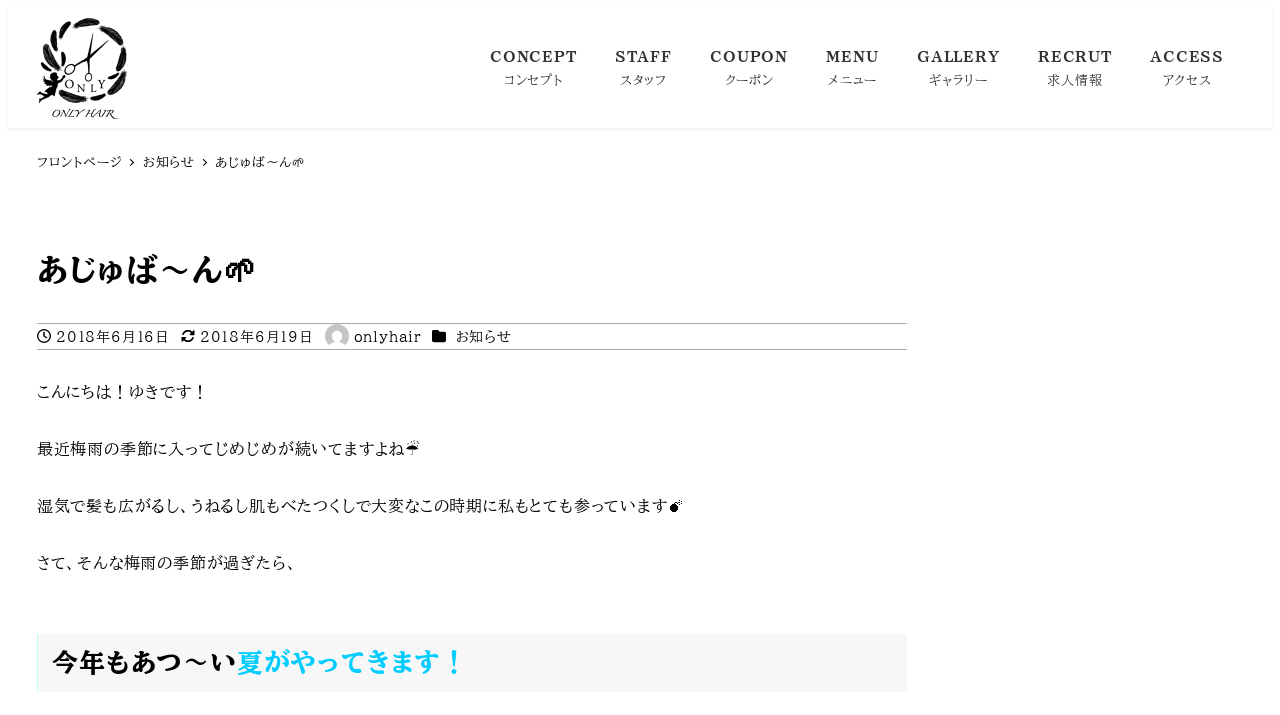

--- FILE ---
content_type: text/html; charset=UTF-8
request_url: https://only-hair.com/2018/06/16/%E3%81%82%E3%81%98%E3%82%85%E3%81%B0%EF%BD%9E%E3%82%93%F0%9F%8C%B1/
body_size: 104493
content:
<!DOCTYPE html>
<html dir="ltr" lang="ja" prefix="og: https://ogp.me/ns#" data-sticky-footer="true" data-scrolled="false">

<head>
			<meta charset="UTF-8">
		<meta name="viewport" content="width=device-width, initial-scale=1, minimum-scale=1, viewport-fit=cover">
		<title>あじゅば～ん🌱 - ONLY HAIR</title>

		<!-- All in One SEO 4.9.3 - aioseo.com -->
	<meta name="description" content="こんにちは！ゆきです！ 最近梅雨の季節に入ってじめじめが続いてますよね☔ 湿気で髪も広がるし、うねるし肌もべた" />
	<meta name="robots" content="max-image-preview:large" />
	<meta name="author" content="onlyhair"/>
	<link rel="canonical" href="https://only-hair.com/2018/06/16/%e3%81%82%e3%81%98%e3%82%85%e3%81%b0%ef%bd%9e%e3%82%93%f0%9f%8c%b1/" />
	<meta name="generator" content="All in One SEO (AIOSEO) 4.9.3" />
		<meta property="og:locale" content="ja_JP" />
		<meta property="og:site_name" content="ONLY HAIR -" />
		<meta property="og:type" content="article" />
		<meta property="og:title" content="あじゅば～ん🌱 - ONLY HAIR" />
		<meta property="og:description" content="こんにちは！ゆきです！ 最近梅雨の季節に入ってじめじめが続いてますよね☔ 湿気で髪も広がるし、うねるし肌もべた" />
		<meta property="og:url" content="https://only-hair.com/2018/06/16/%e3%81%82%e3%81%98%e3%82%85%e3%81%b0%ef%bd%9e%e3%82%93%f0%9f%8c%b1/" />
		<meta property="og:image" content="https://only-hair.com/wp-content/uploads/2017/06/footer_logo.png" />
		<meta property="og:image:secure_url" content="https://only-hair.com/wp-content/uploads/2017/06/footer_logo.png" />
		<meta property="og:image:width" content="180" />
		<meta property="og:image:height" content="202" />
		<meta property="article:published_time" content="2018-06-16T06:55:26+00:00" />
		<meta property="article:modified_time" content="2018-06-19T10:19:05+00:00" />
		<meta name="twitter:card" content="summary_large_image" />
		<meta name="twitter:title" content="あじゅば～ん🌱 - ONLY HAIR" />
		<meta name="twitter:description" content="こんにちは！ゆきです！ 最近梅雨の季節に入ってじめじめが続いてますよね☔ 湿気で髪も広がるし、うねるし肌もべた" />
		<meta name="twitter:image" content="https://only-hair.com/wp-content/uploads/2017/06/footer_logo.png" />
		<script type="application/ld+json" class="aioseo-schema">
			{"@context":"https:\/\/schema.org","@graph":[{"@type":"BlogPosting","@id":"https:\/\/only-hair.com\/2018\/06\/16\/%e3%81%82%e3%81%98%e3%82%85%e3%81%b0%ef%bd%9e%e3%82%93%f0%9f%8c%b1\/#blogposting","name":"\u3042\u3058\u3085\u3070\uff5e\u3093\ud83c\udf31 - ONLY HAIR","headline":"\u3042\u3058\u3085\u3070\uff5e\u3093\ud83c\udf31","author":{"@id":"https:\/\/only-hair.com\/author\/onlyhair\/#author"},"publisher":{"@id":"https:\/\/only-hair.com\/#organization"},"image":{"@type":"ImageObject","url":"https:\/\/only-hair.com\/wp-content\/uploads\/2018\/06\/299.jpg","@id":"https:\/\/only-hair.com\/2018\/06\/16\/%e3%81%82%e3%81%98%e3%82%85%e3%81%b0%ef%bd%9e%e3%82%93%f0%9f%8c%b1\/#articleImage","width":300,"height":300},"datePublished":"2018-06-16T15:55:26+09:00","dateModified":"2018-06-19T19:19:05+09:00","inLanguage":"ja","mainEntityOfPage":{"@id":"https:\/\/only-hair.com\/2018\/06\/16\/%e3%81%82%e3%81%98%e3%82%85%e3%81%b0%ef%bd%9e%e3%82%93%f0%9f%8c%b1\/#webpage"},"isPartOf":{"@id":"https:\/\/only-hair.com\/2018\/06\/16\/%e3%81%82%e3%81%98%e3%82%85%e3%81%b0%ef%bd%9e%e3%82%93%f0%9f%8c%b1\/#webpage"},"articleSection":"\u304a\u77e5\u3089\u305b"},{"@type":"BreadcrumbList","@id":"https:\/\/only-hair.com\/2018\/06\/16\/%e3%81%82%e3%81%98%e3%82%85%e3%81%b0%ef%bd%9e%e3%82%93%f0%9f%8c%b1\/#breadcrumblist","itemListElement":[{"@type":"ListItem","@id":"https:\/\/only-hair.com#listItem","position":1,"name":"Home","item":"https:\/\/only-hair.com","nextItem":{"@type":"ListItem","@id":"https:\/\/only-hair.com\/category\/notice\/#listItem","name":"\u304a\u77e5\u3089\u305b"}},{"@type":"ListItem","@id":"https:\/\/only-hair.com\/category\/notice\/#listItem","position":2,"name":"\u304a\u77e5\u3089\u305b","item":"https:\/\/only-hair.com\/category\/notice\/","nextItem":{"@type":"ListItem","@id":"https:\/\/only-hair.com\/2018\/06\/16\/%e3%81%82%e3%81%98%e3%82%85%e3%81%b0%ef%bd%9e%e3%82%93%f0%9f%8c%b1\/#listItem","name":"\u3042\u3058\u3085\u3070\uff5e\u3093\ud83c\udf31"},"previousItem":{"@type":"ListItem","@id":"https:\/\/only-hair.com#listItem","name":"Home"}},{"@type":"ListItem","@id":"https:\/\/only-hair.com\/2018\/06\/16\/%e3%81%82%e3%81%98%e3%82%85%e3%81%b0%ef%bd%9e%e3%82%93%f0%9f%8c%b1\/#listItem","position":3,"name":"\u3042\u3058\u3085\u3070\uff5e\u3093\ud83c\udf31","previousItem":{"@type":"ListItem","@id":"https:\/\/only-hair.com\/category\/notice\/#listItem","name":"\u304a\u77e5\u3089\u305b"}}]},{"@type":"Organization","@id":"https:\/\/only-hair.com\/#organization","name":"ONLY HAIR","url":"https:\/\/only-hair.com\/","telephone":"+81594826222","logo":{"@type":"ImageObject","url":"https:\/\/only-hair.com\/wp-content\/uploads\/2017\/06\/footer_logo.png","@id":"https:\/\/only-hair.com\/2018\/06\/16\/%e3%81%82%e3%81%98%e3%82%85%e3%81%b0%ef%bd%9e%e3%82%93%f0%9f%8c%b1\/#organizationLogo","width":180,"height":202},"image":{"@id":"https:\/\/only-hair.com\/2018\/06\/16\/%e3%81%82%e3%81%98%e3%82%85%e3%81%b0%ef%bd%9e%e3%82%93%f0%9f%8c%b1\/#organizationLogo"}},{"@type":"Person","@id":"https:\/\/only-hair.com\/author\/onlyhair\/#author","url":"https:\/\/only-hair.com\/author\/onlyhair\/","name":"onlyhair","image":{"@type":"ImageObject","@id":"https:\/\/only-hair.com\/2018\/06\/16\/%e3%81%82%e3%81%98%e3%82%85%e3%81%b0%ef%bd%9e%e3%82%93%f0%9f%8c%b1\/#authorImage","url":"https:\/\/secure.gravatar.com\/avatar\/eb302922bba4cbc249768e0fa65e5a886fa3469c15f178ab09c4be471382a478?s=96&d=mm&r=g","width":96,"height":96,"caption":"onlyhair"}},{"@type":"WebPage","@id":"https:\/\/only-hair.com\/2018\/06\/16\/%e3%81%82%e3%81%98%e3%82%85%e3%81%b0%ef%bd%9e%e3%82%93%f0%9f%8c%b1\/#webpage","url":"https:\/\/only-hair.com\/2018\/06\/16\/%e3%81%82%e3%81%98%e3%82%85%e3%81%b0%ef%bd%9e%e3%82%93%f0%9f%8c%b1\/","name":"\u3042\u3058\u3085\u3070\uff5e\u3093\ud83c\udf31 - ONLY HAIR","description":"\u3053\u3093\u306b\u3061\u306f\uff01\u3086\u304d\u3067\u3059\uff01 \u6700\u8fd1\u6885\u96e8\u306e\u5b63\u7bc0\u306b\u5165\u3063\u3066\u3058\u3081\u3058\u3081\u304c\u7d9a\u3044\u3066\u307e\u3059\u3088\u306d\u2614 \u6e7f\u6c17\u3067\u9aea\u3082\u5e83\u304c\u308b\u3057\u3001\u3046\u306d\u308b\u3057\u808c\u3082\u3079\u305f","inLanguage":"ja","isPartOf":{"@id":"https:\/\/only-hair.com\/#website"},"breadcrumb":{"@id":"https:\/\/only-hair.com\/2018\/06\/16\/%e3%81%82%e3%81%98%e3%82%85%e3%81%b0%ef%bd%9e%e3%82%93%f0%9f%8c%b1\/#breadcrumblist"},"author":{"@id":"https:\/\/only-hair.com\/author\/onlyhair\/#author"},"creator":{"@id":"https:\/\/only-hair.com\/author\/onlyhair\/#author"},"datePublished":"2018-06-16T15:55:26+09:00","dateModified":"2018-06-19T19:19:05+09:00"},{"@type":"WebSite","@id":"https:\/\/only-hair.com\/#website","url":"https:\/\/only-hair.com\/","name":"ONLY HAIR","inLanguage":"ja","publisher":{"@id":"https:\/\/only-hair.com\/#organization"}}]}
		</script>
		<!-- All in One SEO -->

		<meta property="og:title" content="あじゅば～ん🌱">
		<meta property="og:type" content="article">
		<meta property="og:url" content="https://only-hair.com/2018/06/16/%e3%81%82%e3%81%98%e3%82%85%e3%81%b0%ef%bd%9e%e3%82%93%f0%9f%8c%b1/">
		<meta property="og:image" content="">
		<meta property="og:site_name" content="ONLY HAIR">
		<meta property="og:description" content="こんにちは！ゆきです！ 最近梅雨の季節に入ってじめじめが続いてますよね☔ 湿気で髪も広がるし、うねるし肌もべた&hellip;">
		<meta property="og:locale" content="ja_JP">
				<link rel='dns-prefetch' href='//maxcdn.bootstrapcdn.com' />
<link rel="alternate" type="application/rss+xml" title="ONLY HAIR &raquo; フィード" href="https://only-hair.com/feed/" />
<link rel="alternate" type="application/rss+xml" title="ONLY HAIR &raquo; コメントフィード" href="https://only-hair.com/comments/feed/" />
		<link rel="profile" href="http://gmpg.org/xfn/11">
												<link rel="alternate" title="oEmbed (JSON)" type="application/json+oembed" href="https://only-hair.com/wp-json/oembed/1.0/embed?url=https%3A%2F%2Fonly-hair.com%2F2018%2F06%2F16%2F%25e3%2581%2582%25e3%2581%2598%25e3%2582%2585%25e3%2581%25b0%25ef%25bd%259e%25e3%2582%2593%25f0%259f%258c%25b1%2F" />
<link rel="alternate" title="oEmbed (XML)" type="text/xml+oembed" href="https://only-hair.com/wp-json/oembed/1.0/embed?url=https%3A%2F%2Fonly-hair.com%2F2018%2F06%2F16%2F%25e3%2581%2582%25e3%2581%2598%25e3%2582%2585%25e3%2581%25b0%25ef%25bd%259e%25e3%2582%2593%25f0%259f%258c%25b1%2F&#038;format=xml" />
		<!-- This site uses the Google Analytics by MonsterInsights plugin v9.11.1 - Using Analytics tracking - https://www.monsterinsights.com/ -->
		<!-- Note: MonsterInsights is not currently configured on this site. The site owner needs to authenticate with Google Analytics in the MonsterInsights settings panel. -->
					<!-- No tracking code set -->
				<!-- / Google Analytics by MonsterInsights -->
		<style id='wp-img-auto-sizes-contain-inline-css' type='text/css'>
img:is([sizes=auto i],[sizes^="auto," i]){contain-intrinsic-size:3000px 1500px}
/*# sourceURL=wp-img-auto-sizes-contain-inline-css */
</style>
<link rel='stylesheet' id='sbr_styles-css' href='https://only-hair.com/wp-content/plugins/reviews-feed/assets/css/sbr-styles.css?ver=1.1' type='text/css' media='all' />
<link rel='stylesheet' id='sbi_styles-css' href='https://only-hair.com/wp-content/plugins/instagram-feed/css/sbi-styles.min.css?ver=6.2.8' type='text/css' media='all' />
<link rel='stylesheet' id='slick-carousel-css' href='https://only-hair.com/wp-content/themes/snow-monkey/vendor/inc2734/wp-awesome-widgets/src/assets/packages/slick-carousel/slick/slick.css?ver=1700353276' type='text/css' media='all' />
<link rel='stylesheet' id='slick-carousel-theme-css' href='https://only-hair.com/wp-content/themes/snow-monkey/vendor/inc2734/wp-awesome-widgets/src/assets/packages/slick-carousel/slick/slick-theme.css?ver=1700353276' type='text/css' media='all' />
<link rel='stylesheet' id='wp-awesome-widgets-css' href='https://only-hair.com/wp-content/themes/snow-monkey/vendor/inc2734/wp-awesome-widgets/src/assets/css/app.css?ver=1700353276' type='text/css' media='all' />
<link rel='stylesheet' id='wp-share-buttons-css' href='https://only-hair.com/wp-content/themes/snow-monkey/vendor/inc2734/wp-share-buttons/src/assets/css/wp-share-buttons.css?ver=1700353276' type='text/css' media='all' />
<link rel='stylesheet' id='wp-like-me-box-css' href='https://only-hair.com/wp-content/themes/snow-monkey/vendor/inc2734/wp-like-me-box/src/assets/css/wp-like-me-box.css?ver=1700353276' type='text/css' media='all' />
<link rel='stylesheet' id='wp-pure-css-gallery-css' href='https://only-hair.com/wp-content/themes/snow-monkey/vendor/inc2734/wp-pure-css-gallery/src/assets/css/wp-pure-css-gallery.css?ver=1700353276' type='text/css' media='all' />
<style id='wp-emoji-styles-inline-css' type='text/css'>

	img.wp-smiley, img.emoji {
		display: inline !important;
		border: none !important;
		box-shadow: none !important;
		height: 1em !important;
		width: 1em !important;
		margin: 0 0.07em !important;
		vertical-align: -0.1em !important;
		background: none !important;
		padding: 0 !important;
	}
/*# sourceURL=wp-emoji-styles-inline-css */
</style>
<style id='wp-block-library-inline-css' type='text/css'>
:root{--wp-block-synced-color:#7a00df;--wp-block-synced-color--rgb:122,0,223;--wp-bound-block-color:var(--wp-block-synced-color);--wp-editor-canvas-background:#ddd;--wp-admin-theme-color:#007cba;--wp-admin-theme-color--rgb:0,124,186;--wp-admin-theme-color-darker-10:#006ba1;--wp-admin-theme-color-darker-10--rgb:0,107,160.5;--wp-admin-theme-color-darker-20:#005a87;--wp-admin-theme-color-darker-20--rgb:0,90,135;--wp-admin-border-width-focus:2px}@media (min-resolution:192dpi){:root{--wp-admin-border-width-focus:1.5px}}.wp-element-button{cursor:pointer}:root .has-very-light-gray-background-color{background-color:#eee}:root .has-very-dark-gray-background-color{background-color:#313131}:root .has-very-light-gray-color{color:#eee}:root .has-very-dark-gray-color{color:#313131}:root .has-vivid-green-cyan-to-vivid-cyan-blue-gradient-background{background:linear-gradient(135deg,#00d084,#0693e3)}:root .has-purple-crush-gradient-background{background:linear-gradient(135deg,#34e2e4,#4721fb 50%,#ab1dfe)}:root .has-hazy-dawn-gradient-background{background:linear-gradient(135deg,#faaca8,#dad0ec)}:root .has-subdued-olive-gradient-background{background:linear-gradient(135deg,#fafae1,#67a671)}:root .has-atomic-cream-gradient-background{background:linear-gradient(135deg,#fdd79a,#004a59)}:root .has-nightshade-gradient-background{background:linear-gradient(135deg,#330968,#31cdcf)}:root .has-midnight-gradient-background{background:linear-gradient(135deg,#020381,#2874fc)}:root{--wp--preset--font-size--normal:16px;--wp--preset--font-size--huge:42px}.has-regular-font-size{font-size:1em}.has-larger-font-size{font-size:2.625em}.has-normal-font-size{font-size:var(--wp--preset--font-size--normal)}.has-huge-font-size{font-size:var(--wp--preset--font-size--huge)}.has-text-align-center{text-align:center}.has-text-align-left{text-align:left}.has-text-align-right{text-align:right}.has-fit-text{white-space:nowrap!important}#end-resizable-editor-section{display:none}.aligncenter{clear:both}.items-justified-left{justify-content:flex-start}.items-justified-center{justify-content:center}.items-justified-right{justify-content:flex-end}.items-justified-space-between{justify-content:space-between}.screen-reader-text{border:0;clip-path:inset(50%);height:1px;margin:-1px;overflow:hidden;padding:0;position:absolute;width:1px;word-wrap:normal!important}.screen-reader-text:focus{background-color:#ddd;clip-path:none;color:#444;display:block;font-size:1em;height:auto;left:5px;line-height:normal;padding:15px 23px 14px;text-decoration:none;top:5px;width:auto;z-index:100000}html :where(.has-border-color){border-style:solid}html :where([style*=border-top-color]){border-top-style:solid}html :where([style*=border-right-color]){border-right-style:solid}html :where([style*=border-bottom-color]){border-bottom-style:solid}html :where([style*=border-left-color]){border-left-style:solid}html :where([style*=border-width]){border-style:solid}html :where([style*=border-top-width]){border-top-style:solid}html :where([style*=border-right-width]){border-right-style:solid}html :where([style*=border-bottom-width]){border-bottom-style:solid}html :where([style*=border-left-width]){border-left-style:solid}html :where(img[class*=wp-image-]){height:auto;max-width:100%}:where(figure){margin:0 0 1em}html :where(.is-position-sticky){--wp-admin--admin-bar--position-offset:var(--wp-admin--admin-bar--height,0px)}@media screen and (max-width:600px){html :where(.is-position-sticky){--wp-admin--admin-bar--position-offset:0px}}

/*# sourceURL=wp-block-library-inline-css */
</style><style id='global-styles-inline-css' type='text/css'>
:root{--wp--preset--aspect-ratio--square: 1;--wp--preset--aspect-ratio--4-3: 4/3;--wp--preset--aspect-ratio--3-4: 3/4;--wp--preset--aspect-ratio--3-2: 3/2;--wp--preset--aspect-ratio--2-3: 2/3;--wp--preset--aspect-ratio--16-9: 16/9;--wp--preset--aspect-ratio--9-16: 9/16;--wp--preset--color--black: #000000;--wp--preset--color--cyan-bluish-gray: #abb8c3;--wp--preset--color--white: #ffffff;--wp--preset--color--pale-pink: #f78da7;--wp--preset--color--vivid-red: #cf2e2e;--wp--preset--color--luminous-vivid-orange: #ff6900;--wp--preset--color--luminous-vivid-amber: #fcb900;--wp--preset--color--light-green-cyan: #7bdcb5;--wp--preset--color--vivid-green-cyan: #00d084;--wp--preset--color--pale-cyan-blue: #8ed1fc;--wp--preset--color--vivid-cyan-blue: #0693e3;--wp--preset--color--vivid-purple: #9b51e0;--wp--preset--color--sm-accent: var(--accent-color);--wp--preset--color--sm-sub-accent: var(--sub-accent-color);--wp--preset--color--sm-text: var(--_color-text);--wp--preset--color--sm-text-alt: var(--_color-white);--wp--preset--color--sm-lightest-gray: var(--_lightest-color-gray);--wp--preset--color--sm-lighter-gray: var(--_lighter-color-gray);--wp--preset--color--sm-light-gray: var(--_light-color-gray);--wp--preset--color--sm-gray: var(--_color-gray);--wp--preset--color--sm-dark-gray: var(--_dark-color-gray);--wp--preset--color--sm-darker-gray: var(--_darker-color-gray);--wp--preset--color--sm-darkest-gray: var(--_darkest-color-gray);--wp--preset--gradient--vivid-cyan-blue-to-vivid-purple: linear-gradient(135deg,rgb(6,147,227) 0%,rgb(155,81,224) 100%);--wp--preset--gradient--light-green-cyan-to-vivid-green-cyan: linear-gradient(135deg,rgb(122,220,180) 0%,rgb(0,208,130) 100%);--wp--preset--gradient--luminous-vivid-amber-to-luminous-vivid-orange: linear-gradient(135deg,rgb(252,185,0) 0%,rgb(255,105,0) 100%);--wp--preset--gradient--luminous-vivid-orange-to-vivid-red: linear-gradient(135deg,rgb(255,105,0) 0%,rgb(207,46,46) 100%);--wp--preset--gradient--very-light-gray-to-cyan-bluish-gray: linear-gradient(135deg,rgb(238,238,238) 0%,rgb(169,184,195) 100%);--wp--preset--gradient--cool-to-warm-spectrum: linear-gradient(135deg,rgb(74,234,220) 0%,rgb(151,120,209) 20%,rgb(207,42,186) 40%,rgb(238,44,130) 60%,rgb(251,105,98) 80%,rgb(254,248,76) 100%);--wp--preset--gradient--blush-light-purple: linear-gradient(135deg,rgb(255,206,236) 0%,rgb(152,150,240) 100%);--wp--preset--gradient--blush-bordeaux: linear-gradient(135deg,rgb(254,205,165) 0%,rgb(254,45,45) 50%,rgb(107,0,62) 100%);--wp--preset--gradient--luminous-dusk: linear-gradient(135deg,rgb(255,203,112) 0%,rgb(199,81,192) 50%,rgb(65,88,208) 100%);--wp--preset--gradient--pale-ocean: linear-gradient(135deg,rgb(255,245,203) 0%,rgb(182,227,212) 50%,rgb(51,167,181) 100%);--wp--preset--gradient--electric-grass: linear-gradient(135deg,rgb(202,248,128) 0%,rgb(113,206,126) 100%);--wp--preset--gradient--midnight: linear-gradient(135deg,rgb(2,3,129) 0%,rgb(40,116,252) 100%);--wp--preset--font-size--small: 13px;--wp--preset--font-size--medium: 20px;--wp--preset--font-size--large: 36px;--wp--preset--font-size--x-large: 42px;--wp--preset--font-size--sm-xs: 0.8rem;--wp--preset--font-size--sm-s: 0.88rem;--wp--preset--font-size--sm-m: 1rem;--wp--preset--font-size--sm-l: 1.14rem;--wp--preset--font-size--sm-xl: 1.33rem;--wp--preset--font-size--sm-2-xl: 1.6rem;--wp--preset--font-size--sm-3-xl: 2rem;--wp--preset--font-size--sm-4-xl: 2.66rem;--wp--preset--font-size--sm-5-xl: 4rem;--wp--preset--font-size--sm-6-xl: 8rem;--wp--preset--spacing--20: var(--_s-2);--wp--preset--spacing--30: var(--_s-1);--wp--preset--spacing--40: var(--_s1);--wp--preset--spacing--50: var(--_s2);--wp--preset--spacing--60: var(--_s3);--wp--preset--spacing--70: var(--_s4);--wp--preset--spacing--80: var(--_s5);--wp--preset--shadow--natural: 6px 6px 9px rgba(0, 0, 0, 0.2);--wp--preset--shadow--deep: 12px 12px 50px rgba(0, 0, 0, 0.4);--wp--preset--shadow--sharp: 6px 6px 0px rgba(0, 0, 0, 0.2);--wp--preset--shadow--outlined: 6px 6px 0px -3px rgb(255, 255, 255), 6px 6px rgb(0, 0, 0);--wp--preset--shadow--crisp: 6px 6px 0px rgb(0, 0, 0);--wp--custom--slim-width: 46rem;--wp--custom--content-max-width: var(--_global--container-max-width);--wp--custom--content-width: var(--wp--custom--content-max-width);--wp--custom--content-wide-width: calc(var(--wp--custom--content-width) + 240px);--wp--custom--has-sidebar-main-basis: var(--wp--custom--slim-width);--wp--custom--has-sidebar-sidebar-basis: 336px;}:root { --wp--style--global--content-size: var(--wp--custom--content-width);--wp--style--global--wide-size: var(--wp--custom--content-wide-width); }:where(body) { margin: 0; }.wp-site-blocks > .alignleft { float: left; margin-right: 2em; }.wp-site-blocks > .alignright { float: right; margin-left: 2em; }.wp-site-blocks > .aligncenter { justify-content: center; margin-left: auto; margin-right: auto; }:where(.wp-site-blocks) > * { margin-block-start: var(--_margin1); margin-block-end: 0; }:where(.wp-site-blocks) > :first-child { margin-block-start: 0; }:where(.wp-site-blocks) > :last-child { margin-block-end: 0; }:root { --wp--style--block-gap: var(--_margin1); }:root :where(.is-layout-flow) > :first-child{margin-block-start: 0;}:root :where(.is-layout-flow) > :last-child{margin-block-end: 0;}:root :where(.is-layout-flow) > *{margin-block-start: var(--_margin1);margin-block-end: 0;}:root :where(.is-layout-constrained) > :first-child{margin-block-start: 0;}:root :where(.is-layout-constrained) > :last-child{margin-block-end: 0;}:root :where(.is-layout-constrained) > *{margin-block-start: var(--_margin1);margin-block-end: 0;}:root :where(.is-layout-flex){gap: var(--_margin1);}:root :where(.is-layout-grid){gap: var(--_margin1);}.is-layout-flow > .alignleft{float: left;margin-inline-start: 0;margin-inline-end: 2em;}.is-layout-flow > .alignright{float: right;margin-inline-start: 2em;margin-inline-end: 0;}.is-layout-flow > .aligncenter{margin-left: auto !important;margin-right: auto !important;}.is-layout-constrained > .alignleft{float: left;margin-inline-start: 0;margin-inline-end: 2em;}.is-layout-constrained > .alignright{float: right;margin-inline-start: 2em;margin-inline-end: 0;}.is-layout-constrained > .aligncenter{margin-left: auto !important;margin-right: auto !important;}.is-layout-constrained > :where(:not(.alignleft):not(.alignright):not(.alignfull)){max-width: var(--wp--style--global--content-size);margin-left: auto !important;margin-right: auto !important;}.is-layout-constrained > .alignwide{max-width: var(--wp--style--global--wide-size);}body .is-layout-flex{display: flex;}.is-layout-flex{flex-wrap: wrap;align-items: center;}.is-layout-flex > :is(*, div){margin: 0;}body .is-layout-grid{display: grid;}.is-layout-grid > :is(*, div){margin: 0;}body{padding-top: 0px;padding-right: 0px;padding-bottom: 0px;padding-left: 0px;}a:where(:not(.wp-element-button)){color: var(--wp--preset--color--sm-accent);text-decoration: underline;}:root :where(.wp-element-button, .wp-block-button__link){background-color: var(--wp--preset--color--sm-accent);border-radius: var(--_global--border-radius);border-width: 0;color: var(--wp--preset--color--sm-text-alt);font-family: inherit;font-size: inherit;font-style: inherit;font-weight: inherit;letter-spacing: inherit;line-height: inherit;padding-top: calc(var(--_padding-1) * .5);padding-right: var(--_padding-1);padding-bottom: calc(var(--_padding-1) * .5);padding-left: var(--_padding-1);text-decoration: none;text-transform: inherit;}.has-black-color{color: var(--wp--preset--color--black) !important;}.has-cyan-bluish-gray-color{color: var(--wp--preset--color--cyan-bluish-gray) !important;}.has-white-color{color: var(--wp--preset--color--white) !important;}.has-pale-pink-color{color: var(--wp--preset--color--pale-pink) !important;}.has-vivid-red-color{color: var(--wp--preset--color--vivid-red) !important;}.has-luminous-vivid-orange-color{color: var(--wp--preset--color--luminous-vivid-orange) !important;}.has-luminous-vivid-amber-color{color: var(--wp--preset--color--luminous-vivid-amber) !important;}.has-light-green-cyan-color{color: var(--wp--preset--color--light-green-cyan) !important;}.has-vivid-green-cyan-color{color: var(--wp--preset--color--vivid-green-cyan) !important;}.has-pale-cyan-blue-color{color: var(--wp--preset--color--pale-cyan-blue) !important;}.has-vivid-cyan-blue-color{color: var(--wp--preset--color--vivid-cyan-blue) !important;}.has-vivid-purple-color{color: var(--wp--preset--color--vivid-purple) !important;}.has-sm-accent-color{color: var(--wp--preset--color--sm-accent) !important;}.has-sm-sub-accent-color{color: var(--wp--preset--color--sm-sub-accent) !important;}.has-sm-text-color{color: var(--wp--preset--color--sm-text) !important;}.has-sm-text-alt-color{color: var(--wp--preset--color--sm-text-alt) !important;}.has-sm-lightest-gray-color{color: var(--wp--preset--color--sm-lightest-gray) !important;}.has-sm-lighter-gray-color{color: var(--wp--preset--color--sm-lighter-gray) !important;}.has-sm-light-gray-color{color: var(--wp--preset--color--sm-light-gray) !important;}.has-sm-gray-color{color: var(--wp--preset--color--sm-gray) !important;}.has-sm-dark-gray-color{color: var(--wp--preset--color--sm-dark-gray) !important;}.has-sm-darker-gray-color{color: var(--wp--preset--color--sm-darker-gray) !important;}.has-sm-darkest-gray-color{color: var(--wp--preset--color--sm-darkest-gray) !important;}.has-black-background-color{background-color: var(--wp--preset--color--black) !important;}.has-cyan-bluish-gray-background-color{background-color: var(--wp--preset--color--cyan-bluish-gray) !important;}.has-white-background-color{background-color: var(--wp--preset--color--white) !important;}.has-pale-pink-background-color{background-color: var(--wp--preset--color--pale-pink) !important;}.has-vivid-red-background-color{background-color: var(--wp--preset--color--vivid-red) !important;}.has-luminous-vivid-orange-background-color{background-color: var(--wp--preset--color--luminous-vivid-orange) !important;}.has-luminous-vivid-amber-background-color{background-color: var(--wp--preset--color--luminous-vivid-amber) !important;}.has-light-green-cyan-background-color{background-color: var(--wp--preset--color--light-green-cyan) !important;}.has-vivid-green-cyan-background-color{background-color: var(--wp--preset--color--vivid-green-cyan) !important;}.has-pale-cyan-blue-background-color{background-color: var(--wp--preset--color--pale-cyan-blue) !important;}.has-vivid-cyan-blue-background-color{background-color: var(--wp--preset--color--vivid-cyan-blue) !important;}.has-vivid-purple-background-color{background-color: var(--wp--preset--color--vivid-purple) !important;}.has-sm-accent-background-color{background-color: var(--wp--preset--color--sm-accent) !important;}.has-sm-sub-accent-background-color{background-color: var(--wp--preset--color--sm-sub-accent) !important;}.has-sm-text-background-color{background-color: var(--wp--preset--color--sm-text) !important;}.has-sm-text-alt-background-color{background-color: var(--wp--preset--color--sm-text-alt) !important;}.has-sm-lightest-gray-background-color{background-color: var(--wp--preset--color--sm-lightest-gray) !important;}.has-sm-lighter-gray-background-color{background-color: var(--wp--preset--color--sm-lighter-gray) !important;}.has-sm-light-gray-background-color{background-color: var(--wp--preset--color--sm-light-gray) !important;}.has-sm-gray-background-color{background-color: var(--wp--preset--color--sm-gray) !important;}.has-sm-dark-gray-background-color{background-color: var(--wp--preset--color--sm-dark-gray) !important;}.has-sm-darker-gray-background-color{background-color: var(--wp--preset--color--sm-darker-gray) !important;}.has-sm-darkest-gray-background-color{background-color: var(--wp--preset--color--sm-darkest-gray) !important;}.has-black-border-color{border-color: var(--wp--preset--color--black) !important;}.has-cyan-bluish-gray-border-color{border-color: var(--wp--preset--color--cyan-bluish-gray) !important;}.has-white-border-color{border-color: var(--wp--preset--color--white) !important;}.has-pale-pink-border-color{border-color: var(--wp--preset--color--pale-pink) !important;}.has-vivid-red-border-color{border-color: var(--wp--preset--color--vivid-red) !important;}.has-luminous-vivid-orange-border-color{border-color: var(--wp--preset--color--luminous-vivid-orange) !important;}.has-luminous-vivid-amber-border-color{border-color: var(--wp--preset--color--luminous-vivid-amber) !important;}.has-light-green-cyan-border-color{border-color: var(--wp--preset--color--light-green-cyan) !important;}.has-vivid-green-cyan-border-color{border-color: var(--wp--preset--color--vivid-green-cyan) !important;}.has-pale-cyan-blue-border-color{border-color: var(--wp--preset--color--pale-cyan-blue) !important;}.has-vivid-cyan-blue-border-color{border-color: var(--wp--preset--color--vivid-cyan-blue) !important;}.has-vivid-purple-border-color{border-color: var(--wp--preset--color--vivid-purple) !important;}.has-sm-accent-border-color{border-color: var(--wp--preset--color--sm-accent) !important;}.has-sm-sub-accent-border-color{border-color: var(--wp--preset--color--sm-sub-accent) !important;}.has-sm-text-border-color{border-color: var(--wp--preset--color--sm-text) !important;}.has-sm-text-alt-border-color{border-color: var(--wp--preset--color--sm-text-alt) !important;}.has-sm-lightest-gray-border-color{border-color: var(--wp--preset--color--sm-lightest-gray) !important;}.has-sm-lighter-gray-border-color{border-color: var(--wp--preset--color--sm-lighter-gray) !important;}.has-sm-light-gray-border-color{border-color: var(--wp--preset--color--sm-light-gray) !important;}.has-sm-gray-border-color{border-color: var(--wp--preset--color--sm-gray) !important;}.has-sm-dark-gray-border-color{border-color: var(--wp--preset--color--sm-dark-gray) !important;}.has-sm-darker-gray-border-color{border-color: var(--wp--preset--color--sm-darker-gray) !important;}.has-sm-darkest-gray-border-color{border-color: var(--wp--preset--color--sm-darkest-gray) !important;}.has-vivid-cyan-blue-to-vivid-purple-gradient-background{background: var(--wp--preset--gradient--vivid-cyan-blue-to-vivid-purple) !important;}.has-light-green-cyan-to-vivid-green-cyan-gradient-background{background: var(--wp--preset--gradient--light-green-cyan-to-vivid-green-cyan) !important;}.has-luminous-vivid-amber-to-luminous-vivid-orange-gradient-background{background: var(--wp--preset--gradient--luminous-vivid-amber-to-luminous-vivid-orange) !important;}.has-luminous-vivid-orange-to-vivid-red-gradient-background{background: var(--wp--preset--gradient--luminous-vivid-orange-to-vivid-red) !important;}.has-very-light-gray-to-cyan-bluish-gray-gradient-background{background: var(--wp--preset--gradient--very-light-gray-to-cyan-bluish-gray) !important;}.has-cool-to-warm-spectrum-gradient-background{background: var(--wp--preset--gradient--cool-to-warm-spectrum) !important;}.has-blush-light-purple-gradient-background{background: var(--wp--preset--gradient--blush-light-purple) !important;}.has-blush-bordeaux-gradient-background{background: var(--wp--preset--gradient--blush-bordeaux) !important;}.has-luminous-dusk-gradient-background{background: var(--wp--preset--gradient--luminous-dusk) !important;}.has-pale-ocean-gradient-background{background: var(--wp--preset--gradient--pale-ocean) !important;}.has-electric-grass-gradient-background{background: var(--wp--preset--gradient--electric-grass) !important;}.has-midnight-gradient-background{background: var(--wp--preset--gradient--midnight) !important;}.has-small-font-size{font-size: var(--wp--preset--font-size--small) !important;}.has-medium-font-size{font-size: var(--wp--preset--font-size--medium) !important;}.has-large-font-size{font-size: var(--wp--preset--font-size--large) !important;}.has-x-large-font-size{font-size: var(--wp--preset--font-size--x-large) !important;}.has-sm-xs-font-size{font-size: var(--wp--preset--font-size--sm-xs) !important;}.has-sm-s-font-size{font-size: var(--wp--preset--font-size--sm-s) !important;}.has-sm-m-font-size{font-size: var(--wp--preset--font-size--sm-m) !important;}.has-sm-l-font-size{font-size: var(--wp--preset--font-size--sm-l) !important;}.has-sm-xl-font-size{font-size: var(--wp--preset--font-size--sm-xl) !important;}.has-sm-2-xl-font-size{font-size: var(--wp--preset--font-size--sm-2-xl) !important;}.has-sm-3-xl-font-size{font-size: var(--wp--preset--font-size--sm-3-xl) !important;}.has-sm-4-xl-font-size{font-size: var(--wp--preset--font-size--sm-4-xl) !important;}.has-sm-5-xl-font-size{font-size: var(--wp--preset--font-size--sm-5-xl) !important;}.has-sm-6-xl-font-size{font-size: var(--wp--preset--font-size--sm-6-xl) !important;}
/*# sourceURL=global-styles-inline-css */
</style>

<link rel='stylesheet' id='wp-oembed-blog-card-css' href='https://only-hair.com/wp-content/themes/snow-monkey/vendor/inc2734/wp-oembed-blog-card/src/assets/css/app.css?ver=1700353276' type='text/css' media='all' />
<link rel='stylesheet' id='editorskit-frontend-css' href='https://only-hair.com/wp-content/plugins/block-options/build/style.build.css?ver=new' type='text/css' media='all' />
<link rel='stylesheet' id='spider-css' href='https://only-hair.com/wp-content/plugins/snow-monkey-blocks/dist/packages/spider/dist/css/spider.css?ver=1700353339' type='text/css' media='all' />
<link rel='stylesheet' id='snow-monkey-blocks-css' href='https://only-hair.com/wp-content/plugins/snow-monkey-blocks/dist/css/blocks.css?ver=1700353339' type='text/css' media='all' />
<link rel='stylesheet' id='snow-monkey-snow-monkey-blocks-app-css' href='https://only-hair.com/wp-content/themes/snow-monkey/assets/css/dependency/snow-monkey-blocks/app.css?ver=1700353275' type='text/css' media='all' />
<link rel='stylesheet' id='snow-monkey-snow-monkey-blocks-theme-css' href='https://only-hair.com/wp-content/themes/snow-monkey/assets/css/dependency/snow-monkey-blocks/app-theme.css?ver=1700353275' type='text/css' media='all' />
<link rel='stylesheet' id='biz-cal-style-css' href='https://only-hair.com/wp-content/plugins/biz-calendar/biz-cal.css?ver=2.2.0' type='text/css' media='all' />
<link rel='stylesheet' id='contact-form-7-css' href='https://only-hair.com/wp-content/plugins/contact-form-7/includes/css/styles.css?ver=4.8' type='text/css' media='all' />
<link rel='stylesheet' id='ctf_styles-css' href='https://only-hair.com/wp-content/plugins/custom-twitter-feeds/css/ctf-styles.min.css?ver=2.2.2' type='text/css' media='all' />
<link rel='stylesheet' id='snow-monkey-app-css' href='https://only-hair.com/wp-content/themes/snow-monkey/assets/css/app/app.css?ver=1700353275' type='text/css' media='all' />
<style id='snow-monkey-app-inline-css' type='text/css'>
@font-face { font-family: "Noto Sans JP"; font-style: normal; font-weight: 400; src: url("https://only-hair.com/wp-content/themes/snow-monkey/assets/fonts/NotoSansJP-Regular.woff2") format("woff2"); }@font-face { font-family: "Noto Sans JP"; font-style: normal; font-weight: 700; src: url("https://only-hair.com/wp-content/themes/snow-monkey/assets/fonts/NotoSansJP-Bold.woff2") format("woff2"); }@font-face { font-family: "Noto Serif JP"; font-style: normal; font-weight: 400; src: url("https://only-hair.com/wp-content/themes/snow-monkey/assets/fonts/NotoSerifJP-Regular.woff2") format("woff2"); }@font-face { font-family: "Noto Serif JP"; font-style: normal; font-weight: 700; src: url("https://only-hair.com/wp-content/themes/snow-monkey/assets/fonts/NotoSerifJP-Bold.woff2") format("woff2"); }@font-face { font-family: "M PLUS 1p"; font-style: normal; font-weight: 400; src: url("https://only-hair.com/wp-content/themes/snow-monkey/assets/fonts/MPLUS1p-Regular.woff2") format("woff2"); }@font-face { font-family: "M PLUS 1p"; font-style: normal; font-weight: 700; src: url("https://only-hair.com/wp-content/themes/snow-monkey/assets/fonts/MPLUS1p-Bold.woff2") format("woff2"); }@font-face { font-family: "M PLUS Rounded 1c"; font-style: normal; font-weight: 400; src: url("https://only-hair.com/wp-content/themes/snow-monkey/assets/fonts/MPLUSRounded1c-Regular.woff2") format("woff2"); }@font-face { font-family: "M PLUS Rounded 1c"; font-style: normal; font-weight: 700; src: url("https://only-hair.com/wp-content/themes/snow-monkey/assets/fonts/MPLUSRounded1c-Bold.woff2") format("woff2"); }@font-face { font-family: "BIZ UDPGothic"; font-style: normal; font-weight: 400; src: url("https://only-hair.com/wp-content/themes/snow-monkey/assets/fonts/BIZUDPGothic-Regular.woff2") format("woff2"); }@font-face { font-family: "BIZ UDPGothic"; font-style: normal; font-weight: 700; src: url("https://only-hair.com/wp-content/themes/snow-monkey/assets/fonts/BIZUDPGothic-Bold.woff2") format("woff2"); }@font-face { font-family: "BIZ UDPMincho"; font-style: normal; font-weight: 400; src: url("https://only-hair.com/wp-content/themes/snow-monkey/assets/fonts/BIZUDPMincho-Regular.woff2") format("woff2"); }@font-face { font-family: "BIZ UDPMincho"; font-style: normal; font-weight: 700; src: url("https://only-hair.com/wp-content/themes/snow-monkey/assets/fonts/BIZUDPMincho-Bold.woff2") format("woff2"); }
input[type="email"],input[type="number"],input[type="password"],input[type="search"],input[type="tel"],input[type="text"],input[type="url"],textarea { font-size: 16px }
:root { --_margin-scale: 1;--_space: 1.8rem;--_space-unitless: 1.8;--accent-color: #c1fff5;--wp--preset--color--accent-color: var(--accent-color);--dark-accent-color: #5bffe5;--light-accent-color: #ffffff;--lighter-accent-color: #ffffff;--lightest-accent-color: #ffffff;--sub-accent-color: #c1fff5;--wp--preset--color--sub-accent-color: var(--sub-accent-color);--dark-sub-accent-color: #5bffe5;--light-sub-accent-color: #ffffff;--lighter-sub-accent-color: #ffffff;--lightest-sub-accent-color: #ffffff;--_half-leading: 0.4;--font-family: "BIZ UDPMincho",serif;--_global--font-family: var(--font-family);--_global--font-size-px: 16px }
html { letter-spacing: 0.05rem }
.p-infobar__inner { background-color: #c1fff5 }
.p-infobar__content { color: #fff }
/*# sourceURL=snow-monkey-app-inline-css */
</style>
<link rel='stylesheet' id='snow-monkey-theme-css' href='https://only-hair.com/wp-content/themes/snow-monkey/assets/css/app/app-theme.css?ver=1700353275' type='text/css' media='all' />
<style id='snow-monkey-theme-inline-css' type='text/css'>
:root { --entry-content-h2-background-color: #f7f7f7;--entry-content-h2-padding: calc(var(--_space) * 0.25) calc(var(--_space) * 0.25) calc(var(--_space) * 0.25) calc(var(--_space) * 0.5);--entry-content-h3-border-bottom: 1px solid #eee;--entry-content-h3-padding: 0 0 calc(var(--_space) * 0.25);--widget-title-display: flex;--widget-title-flex-direction: row;--widget-title-align-items: center;--widget-title-justify-content: center;--widget-title-pseudo-display: block;--widget-title-pseudo-content: "";--widget-title-pseudo-height: 1px;--widget-title-pseudo-background-color: #111;--widget-title-pseudo-flex: 1 0 0%;--widget-title-pseudo-min-width: 20px;--widget-title-before-margin-right: .5em;--widget-title-after-margin-left: .5em }
body { --entry-content-h2-border-left: 1px solid var(--wp--preset--color--sm-accent) }
/*# sourceURL=snow-monkey-theme-inline-css */
</style>
<style id='snow-monkey-inline-css' type='text/css'>
.c-site-branding__title .custom-logo { width: 45px; }@media (min-width: 64em) { .c-site-branding__title .custom-logo { width: 90px; } }
/*# sourceURL=snow-monkey-inline-css */
</style>
<link rel='stylesheet' id='RJE_R001CORP_common-css' href='https://only-hair.com/wp-content/plugins/ruijinen-block-patterns-r001-corp/dist/css/common.css?ver=1707605032' type='text/css' media='all' />
<link rel='stylesheet' id='RJE_R000SAMPLEsample-pattern-common-css' href='https://only-hair.com/wp-content/plugins/ruijinen-block-patterns/dist/css/sample-pattern-common.css?ver=1707604900' type='text/css' media='all' />
<link rel='stylesheet' id='snow-monkey-blocks-background-parallax-css' href='https://only-hair.com/wp-content/plugins/snow-monkey-blocks/dist/css/background-parallax.css?ver=1700353339' type='text/css' media='all' />
<link rel='stylesheet' id='snow-monkey-editor-css' href='https://only-hair.com/wp-content/plugins/snow-monkey-editor/dist/css/app.css?ver=1700353378' type='text/css' media='all' />
<link rel='stylesheet' id='xo-event-calendar-css' href='https://only-hair.com/wp-content/plugins/xo-event-calendar/css/xo-event-calendar.css?ver=3.2.9' type='text/css' media='all' />
<link rel='stylesheet' id='xo-event-calendar-event-calendar-css' href='https://only-hair.com/wp-content/plugins/xo-event-calendar/build/event-calendar/style-index.css?ver=3.2.9' type='text/css' media='all' />
<link rel='stylesheet' id='snow-monkey-custom-widgets-app-css' href='https://only-hair.com/wp-content/themes/snow-monkey/assets/css/custom-widgets/app.css?ver=1700353275' type='text/css' media='all' />
<link rel='stylesheet' id='snow-monkey-custom-widgets-theme-css' href='https://only-hair.com/wp-content/themes/snow-monkey/assets/css/custom-widgets/app-theme.css?ver=1700353275' type='text/css' media='all' />
<style id='snow-monkey-custom-widgets-inline-css' type='text/css'>
.wpaw-site-branding__logo .custom-logo { width: 45px; }@media (min-width: 64em) { .wpaw-site-branding__logo .custom-logo { width: 90px; } }
/*# sourceURL=snow-monkey-custom-widgets-inline-css */
</style>
<link rel='stylesheet' id='snow-monkey-block-library-app-css' href='https://only-hair.com/wp-content/themes/snow-monkey/assets/css/block-library/app.css?ver=1700353275' type='text/css' media='all' />
<link rel='stylesheet' id='snow-monkey-block-library-theme-css' href='https://only-hair.com/wp-content/themes/snow-monkey/assets/css/block-library/app-theme.css?ver=1700353275' type='text/css' media='all' />
<link rel='stylesheet' id='snow-monkey-wpcf7-css' href='https://only-hair.com/wp-content/themes/snow-monkey/assets/css/dependency/contact-form-7/app.css?ver=1700353275' type='text/css' media='all' />
<link rel='stylesheet' id='is-style-RJE_R001CORP_layered1-front-css' href='https://only-hair.com/wp-content/plugins/ruijinen-block-patterns-r001-corp/dist/css/block-styles/snow-monkey-blocks/section/RJE_R001CORP_layered1/style-front.css?ver=1707605032' type='text/css' media='all' />
<link rel='stylesheet' id='is-style-RJE_R001CORP_layered2-front-css' href='https://only-hair.com/wp-content/plugins/ruijinen-block-patterns-r001-corp/dist/css/block-styles/snow-monkey-blocks/section/RJE_R001CORP_layered2/style-front.css?ver=1707605032' type='text/css' media='all' />
<link rel='stylesheet' id='is-style-RJE_R001CORP_person-front-css' href='https://only-hair.com/wp-content/plugins/ruijinen-block-patterns-r001-corp/dist/css/block-styles/snow-monkey-blocks/section-break-the-grid/RJE_R001CORP_person/style-front.css?ver=1707605032' type='text/css' media='all' />
<link rel='stylesheet' id='is-style-RJE_R001CORP_recent_posts-front-css' href='https://only-hair.com/wp-content/plugins/ruijinen-block-patterns-r001-corp/dist/css/block-styles/snow-monkey-blocks/recent-posts/RJE_R001CORP_recent_posts/style-front.css?ver=1707605032' type='text/css' media='all' />
<link rel='stylesheet' id='is-style-RJE_R001CORP_simple_items-front-css' href='https://only-hair.com/wp-content/plugins/ruijinen-block-patterns-r001-corp/dist/css/block-styles/snow-monkey-blocks/items/RJE_R001CORP_simple_items/style-front.css?ver=1707605032' type='text/css' media='all' />
<link rel='stylesheet' id='is-style-RJE_R001CORP_items_with_bg-front-css' href='https://only-hair.com/wp-content/plugins/ruijinen-block-patterns-r001-corp/dist/css/block-styles/snow-monkey-blocks/items/RJE_R001CORP_items_with_bg/style-front.css?ver=1707605032' type='text/css' media='all' />
<link rel='stylesheet' id='is-style-RJE_R001CORP_one_column_item-front-css' href='https://only-hair.com/wp-content/plugins/ruijinen-block-patterns-r001-corp/dist/css/block-styles/snow-monkey-blocks/media-text/RJE_R001CORP_one_column_item/style-front.css?ver=1707605032' type='text/css' media='all' />
<link rel='stylesheet' id='is-style-RJE_R001CORP_steps-front-css' href='https://only-hair.com/wp-content/plugins/ruijinen-block-patterns-r001-corp/dist/css/block-styles/snow-monkey-blocks/step/RJE_R001CORP_steps/style-front.css?ver=1707605032' type='text/css' media='all' />
<link rel='stylesheet' id='is-style-RJE_R001CORP_induction-front-css' href='https://only-hair.com/wp-content/plugins/ruijinen-block-patterns-r001-corp/dist/css/block-styles/snow-monkey-blocks/section-break-the-grid/RJE_R001CORP_induction/style-front.css?ver=1707605032' type='text/css' media='all' />
<link rel='stylesheet' id='is-style-RJE_R001CORP_infomation-front-css' href='https://only-hair.com/wp-content/plugins/ruijinen-block-patterns-r001-corp/dist/css/block-styles/snow-monkey-blocks/information/RJE_R001CORP_infomation/style-front.css?ver=1707605032' type='text/css' media='all' />
<link rel='stylesheet' id='is-style-RJE_R001CORP_chronology-front-css' href='https://only-hair.com/wp-content/plugins/ruijinen-block-patterns-r001-corp/dist/css/block-styles/snow-monkey-blocks/information/RJE_R001CORP_chronology/style-front.css?ver=1707605032' type='text/css' media='all' />
<link rel='stylesheet' id='is-style-RJE_R001CORP_accordion-front-css' href='https://only-hair.com/wp-content/plugins/ruijinen-block-patterns-r001-corp/dist/css/block-styles/snow-monkey-blocks/accordion/RJE_R001CORP_accordion/style-front.css?ver=1707605032' type='text/css' media='all' />
<link rel='stylesheet' id='is-style-RJE_R001CORP_history_year-front-css' href='https://only-hair.com/wp-content/plugins/ruijinen-block-patterns-r001-corp/dist/css/block-styles/snow-monkey-blocks/information/RJE_R001CORP_history_year/style-front.css?ver=1707605032' type='text/css' media='all' />
<link rel='stylesheet' id='is-style-RJE_R001CORP_history_month-front-css' href='https://only-hair.com/wp-content/plugins/ruijinen-block-patterns-r001-corp/dist/css/block-styles/snow-monkey-blocks/information/RJE_R001CORP_history_month/style-front.css?ver=1707605032' type='text/css' media='all' />
<link rel='stylesheet' id='is-style-RJE_R001CORP_access-front-css' href='https://only-hair.com/wp-content/plugins/ruijinen-block-patterns-r001-corp/dist/css/block-styles/core/group/RJE_R001CORP_access/style-front.css?ver=1707605032' type='text/css' media='all' />
<link rel='stylesheet' id='is-style-RJE_R001CORP_banners-front-css' href='https://only-hair.com/wp-content/plugins/ruijinen-block-patterns-r001-corp/dist/css/block-styles/snow-monkey-blocks/items/RJE_R001CORP_banners/style-front.css?ver=1707605032' type='text/css' media='all' />
<link rel='stylesheet' id='is-style-RJE_R001CORP_child_pages-front-css' href='https://only-hair.com/wp-content/plugins/ruijinen-block-patterns-r001-corp/dist/css/block-styles/snow-monkey-blocks/child-pages/RJE_R001CORP_child_pages/style-front.css?ver=1707605032' type='text/css' media='all' />
<link rel='stylesheet' id='is-style-RJE_R001CORP_cta-front-css' href='https://only-hair.com/wp-content/plugins/ruijinen-block-patterns-r001-corp/dist/css/block-styles/snow-monkey-blocks/section-with-bgimage/RJE_R001CORP_cta/style-front.css?ver=1707605032' type='text/css' media='all' />
<link rel='stylesheet' id='is-style-RJE_R000HELPER_fullwidth_min_padding-front-css' href='https://only-hair.com/wp-content/plugins/ruijinen-block-patterns/dist/css/block-styles/core/group/RJE_R000HELPER_fullwidth_min_padding/style-front.css?ver=1707604900' type='text/css' media='all' />
<link rel='stylesheet' id='is-style-RJE_R000HELPER_enforcement_fullwidth-front-css' href='https://only-hair.com/wp-content/plugins/ruijinen-block-patterns/dist/css/block-styles/core/group/RJE_R000HELPER_enforcement_fullwidth/style-front.css?ver=1707604900' type='text/css' media='all' />
<link rel='stylesheet' id='is-style-RJE_R002LP_hero_one_column-front-css' href='https://only-hair.com/wp-content/plugins/ruijinen-block-patterns/dist/css/block-styles/snow-monkey-blocks/section-with-bgimage/RJE_R002LP_hero_one_column/style-front.css?ver=1707604900' type='text/css' media='all' />
<link rel='stylesheet' id='is-style-RJE_R002LP_message_accent2-front-css' href='https://only-hair.com/wp-content/plugins/ruijinen-block-patterns/dist/css/block-styles/snow-monkey-blocks/section/RJE_R002LP_message_accent2/style-front.css?ver=1707604900' type='text/css' media='all' />
<link rel='stylesheet' id='is-style-RJE_R002LP_section1-front-css' href='https://only-hair.com/wp-content/plugins/ruijinen-block-patterns/dist/css/block-styles/snow-monkey-blocks/section/RJE_R002LP_section1/style-front.css?ver=1707604900' type='text/css' media='all' />
<link rel='stylesheet' id='is-style-RJE_R002LP_flow_panels-front-css' href='https://only-hair.com/wp-content/plugins/ruijinen-block-patterns/dist/css/block-styles/snow-monkey-blocks/panels/RJE_R002LP_flow_panels/style-front.css?ver=1707604900' type='text/css' media='all' />
<link rel='stylesheet' id='cff-css' href='https://only-hair.com/wp-content/plugins/custom-facebook-feed/assets/css/cff-style.min.css?ver=4.2.2' type='text/css' media='all' />
<link rel='stylesheet' id='sb-font-awesome-css' href='https://maxcdn.bootstrapcdn.com/font-awesome/4.7.0/css/font-awesome.min.css?ver=6.9' type='text/css' media='all' />
<!--n2css--><script type="text/javascript" src="https://only-hair.com/wp-content/themes/snow-monkey/vendor/inc2734/wp-contents-outline/src/assets/packages/@inc2734/contents-outline/dist/index.js?ver=1700353276" id="contents-outline-js" defer="defer" data-wp-strategy="defer"></script>
<script type="text/javascript" src="https://only-hair.com/wp-content/themes/snow-monkey/vendor/inc2734/wp-contents-outline/src/assets/js/app.js?ver=1700353276" id="wp-contents-outline-js" defer="defer" data-wp-strategy="defer"></script>
<script type="text/javascript" id="wp-share-buttons-js-extra">
/* <![CDATA[ */
var inc2734_wp_share_buttons = {"copy_success":"\u30b3\u30d4\u30fc\u3057\u307e\u3057\u305f\uff01","copy_failed":"\u30b3\u30d4\u30fc\u306b\u5931\u6557\u3057\u307e\u3057\u305f\uff01"};
//# sourceURL=wp-share-buttons-js-extra
/* ]]> */
</script>
<script type="text/javascript" src="https://only-hair.com/wp-content/themes/snow-monkey/vendor/inc2734/wp-share-buttons/src/assets/js/wp-share-buttons.js?ver=1700353276" id="wp-share-buttons-js" defer="defer" data-wp-strategy="defer"></script>
<script type="text/javascript" id="wp-oembed-blog-card-js-extra">
/* <![CDATA[ */
var WP_OEMBED_BLOG_CARD = {"endpoint":"https://only-hair.com/wp-json/wp-oembed-blog-card/v1"};
//# sourceURL=wp-oembed-blog-card-js-extra
/* ]]> */
</script>
<script type="text/javascript" src="https://only-hair.com/wp-content/themes/snow-monkey/vendor/inc2734/wp-oembed-blog-card/src/assets/js/app.js?ver=1700353276" id="wp-oembed-blog-card-js" defer="defer" data-wp-strategy="defer"></script>
<script type="text/javascript" src="https://only-hair.com/wp-content/plugins/snow-monkey-blocks/dist/packages/spider/dist/js/spider.js?ver=1700353339" id="spider-js"></script>
<script type="text/javascript" src="https://only-hair.com/wp-content/plugins/snow-monkey-blocks/dist/block/spider-slider/script.js?ver=1700353339" id="snow-monkey-blocks/spider-slider-js"></script>
<script type="text/javascript" src="https://only-hair.com/wp-content/themes/snow-monkey/assets/js/dependency/snow-monkey-blocks/app.js?ver=1700353275" id="snow-monkey-snow-monkey-blocks-js" defer="defer" data-wp-strategy="defer"></script>
<script type="text/javascript" src="https://only-hair.com/wp-includes/js/jquery/jquery.min.js?ver=3.7.1" id="jquery-core-js"></script>
<script type="text/javascript" src="https://only-hair.com/wp-includes/js/jquery/jquery-migrate.min.js?ver=3.4.1" id="jquery-migrate-js"></script>
<script type="text/javascript" id="biz-cal-script-js-extra">
/* <![CDATA[ */
var bizcalOptions = {"holiday_title":"\u5b9a\u4f11\u65e5","mon":"on","temp_holidays":"2017-07-09\r\n2017-08-13\r\n2017-08-14\r\n2017-08-15\r\n2017-08-16\r\n2017-09-10\r\n2017-09-26\r\n2017-10-08\r\n2017-10-24\r\n2017-11-12\r\n2017-11-28\r\n2017-12-10\r\n2017-12-31\r\n2018-01-01\r\n2018-01-02\r\n2018-01-03\r\n2018-01-14\r\n2018-01-23\r\n2018-02-11\r\n2018-02-27\r\n2018-03-11\r\n2018-03-27\r\n2018-04-08\r\n2018-04-24\r\n2018-05-13\r\n2018-05-22\r\n2018-06-10\r\n2018-06-26\r\n2018-07-08\r\n2018-07-24\r\n2018-08-12\r\n2018-08-14\r\n2018-08-15\r\n2018-08-16\r\n2018-08-28\r\n2018-09-09\r\n2018-09-25\r\n2018-10-14\r\n2018-10-23\r\n2018-11-11\r\n2018-11-27\r\n2018-12-09\r\n2018-12-25\r\n2019-01-01\r\n2019-01-02\r\n2019-01-03\r\n2019-01-13\r\n2019-01-22\r\n2019-02-10\r\n2019-02-26\r\n2019-03-10\r\n2019-03-26\r\n2019-04-14\r\n2019-04-23\r\n2019-05-12\r\n2019-05-28\r\n2019-06-02\r\n2019-06-25\r\n2019-07-14\r\n2019-07-23\r\n2019-08-11\r\n2019-08-12\r\n2019-08-13\r\n2019-08-14\r\n2019-08-27\r\n2019-09-08\r\n2019-09-24\r\n2019-10-13\r\n2019-10-22\r\n2019-11-10\r\n2019-11-26\r\n2019-12-08\r\n2019-12-24\r\n2019-12-31\r\n2020-01-01\r\n2020-01-02\r\n2020-01-03\r\n2020-01-12\r\n2020-01-28\r\n2020-02-09\r\n2020-02-25\r\n2020-03-08\r\n2020-03-24\r\n2020-04-12\r\n2020-04-28\r\n2020-05-05\r\n2020-05-10\r\n2020-05-26\r\n2020-06-14\r\n2020-06-23\r\n2020-07-12\r\n2020-07-28\r\n2020-08-11\r\n2020-08-12\r\n2020-08-13\r\n2020-08-14\r\n2020-08-25\r\n2020-09-13\r\n2020-09-22\r\n2020-10-11\r\n2020-10-27\r\n2020-11-08\r\n2020-11-24\r\n2020-12-06\r\n2020-12-31\r\n2021-02-14\r\n2021-02-23\r\n2021-03-14\r\n2021-03-23\r\n2021-04-11\r\n2021-04-27\r\n2021-05-04\r\n2021-05-09\r\n2021-05-25\r\n2021-06-13\r\n2021-06-22\r\n2021-07-11\r\n2021-07-27\r\n2021-08-15\r\n2021-08-17\r\n2021-08-18\r\n2021-08-19\r\n2021-08-24\r\n2021-09-12\r\n2021-09-28\r\n2021-10-02\r\n2021-10-26\r\n2021-11-13\r\n2021-11-23\r\n2021-12-12\r\n2021-12-21\r\n2021-12-31\r\n2022-01-01\r\n2022-01-02\r\n2022-01-04\r\n2022-01-09\r\n2022-01-25\r\n2022-02-13\r\n2022-02-22\r\n2022-03-13\r\n2022-03-22\r\n2022-04-10\r\n2022-04-26\r\n2022-05-03\r\n2022-05-08\r\n2022-05-24\r\n2022-06-12\r\n2022-06-28\r\n2022-07-10\r\n2022-07-26\r\n2022-08-14\r\n2022-08-16\r\n2022-08-17\r\n2022-08-23\r\n2022-09-11\r\n2022-09-27\r\n2022-10-25\r\n2022-11-13\r\n2022-11-22\r\n2022-12-11\r\n2022-12-20\r\n2022-06-02\r\n2022-07-07\r\n2022-08-04\r\n2022-09-01\r\n2022-10-06\r\n2022-10-01\r\n2022-12-01\r\n2022-12-31\r\n2023-02-02\r\n2023-02-12\r\n2023-02-28\r\n2023-03-02\r\n2023-03-12\r\n2023-03-28\r\n2023-04-06\r\n2023-04-09\r\n2023-04-25\r\n2023-05-04\r\n2023-05-14\r\n2023-05-23\r\n2023-06-01\r\n2023-06-11\r\n2023-06-27\r\n2023-07-06\r\n2023-07-09\r\n2023-07-25\r\n2023-08-03\r\n2023-08-13\r\n2023-08-14\r\n2023-08-15\r\n2023-08-16\r\n2023-08-17\r\n2023-08-22\r\n2023-09-07\r\n2023-09-10\r\n2023-09-26\r\n2023-10-05\r\n2023-10-08\r\n2023-10-24\r\n2023-11-02\r\n2023-11-12\r\n2023-11-28\r\n2023-12-07\r\n2023-12-10\r\n2023-12-19\r\n2023-12-31\r\n2024-01-02\r\n2024-01-03\r\n2024-01-04\r\n2024-01-07\r\n2024-01-22\r\n2024-05-02\r\n2024-05-03\r\n2024-05-12\r\n2024-05-28\r\n2024-06-06\r\n2024-06-09\r\n2024-06-25\r\n2024-07-04\r\n2024-07-14\r\n2024-07-23\r\n2024-08-01\r\n2024-08-11\r\n2024-08-13\r\n2024-08-14\r\n2024-08-15\r\n2024-08-27\r\n2024-09-05\r\n2024-09-08\r\n2024-09-24\r\n2024-10-03\r\n2024-10-13\r\n2024-10-22\r\n2024-11-07\r\n2024-11-10\r\n2024-11-26\r\n2024-12-05\r\n2024-12-08\r\n2024-12-24\r\n2026-01/01\r\n2026-01/02\r\n2026-01/03\r\n2026-01/06\r\n2026-01/11\r\n2026-01/20\r\n2026-01/25\r\n2026-02/03\r\n2026-02/08\r\n2026-02/17\r\n2026-02/22\r\n2026-03/03\r\n2026-03/08\r\n2026-03/17\r\n2026-03/31\r\n2026-04/07\r\n2026-04/12\r\n2026-04/21\r\n2026-04/26\r\n2026-05/05\r\n2026-05/10\r\n2026-05/19\r\n2026-05/25\r\n2026-06/02\r\n2026-06/14\r\n2026-06/16\r\n2026-06/28\r\n2026-06/30\r\n2026-07/07\r\n2026-07/12\r\n2026-07/21\r\n2026-07/26\r\n2026-08/04\r\n2026-08/11\r\n2026-08/12\r\n2026-08/13\r\n2026-08/14\r\n2026-08/23\r\n2026-09/01\r\n2026-09/13\r\n2026-09/15\r\n2026-09/27\r\n2026-09/29\r\n2026-10/06\r\n2026-10/11\r\n2026-10/20\r\n2026-10/25\r\n2026-11/03\r\n2026-11/08\r\n2026-11/17\r\n2026-11/22\r\n2026-12/01\r\n2026-12/13\r\n2026-12/15\r\n2026-12/22\r\n2026-12/31\r\n","temp_weekdays":"2021-12-27\r\n\r\n2023-12-25","eventday_title":"\u30a4\u30d9\u30f3\u30c8\u958b\u50ac\u65e5","eventday_url":"","eventdays":"","month_limit":"\u5236\u9650\u306a\u3057","nextmonthlimit":"12","prevmonthlimit":"12","plugindir":"https://only-hair.com/wp-content/plugins/biz-calendar/","national_holiday":""};
//# sourceURL=biz-cal-script-js-extra
/* ]]> */
</script>
<script type="text/javascript" src="https://only-hair.com/wp-content/plugins/biz-calendar/calendar.js?ver=2.2.0" id="biz-cal-script-js"></script>
<script type="text/javascript" src="https://only-hair.com/wp-content/themes/snow-monkey/assets/js/page-top.js?ver=1700353275" id="snow-monkey-page-top-js" defer="defer" data-wp-strategy="defer"></script>
<script type="text/javascript" src="https://only-hair.com/wp-content/themes/snow-monkey/assets/js/smooth-scroll.js?ver=1700353275" id="snow-monkey-smooth-scroll-js" defer="defer" data-wp-strategy="defer"></script>
<script type="text/javascript" id="snow-monkey-js-extra">
/* <![CDATA[ */
var snow_monkey = {"home_url":"https://only-hair.com","children_expander_open_label":"\u30b5\u30d6\u30e1\u30cb\u30e5\u30fc\u3092\u958b\u304f","children_expander_close_label":"\u30b5\u30d6\u30e1\u30cb\u30e5\u30fc\u3092\u9589\u3058\u308b"};
var inc2734_wp_share_buttons_facebook = {"endpoint":"https://only-hair.com/wp-admin/admin-ajax.php","action":"inc2734_wp_share_buttons_facebook","_ajax_nonce":"6eca125e16"};
var inc2734_wp_share_buttons_twitter = {"endpoint":"https://only-hair.com/wp-admin/admin-ajax.php","action":"inc2734_wp_share_buttons_twitter","_ajax_nonce":"4216441998"};
var inc2734_wp_share_buttons_hatena = {"endpoint":"https://only-hair.com/wp-admin/admin-ajax.php","action":"inc2734_wp_share_buttons_hatena","_ajax_nonce":"839d5533d2"};
var inc2734_wp_share_buttons_feedly = {"endpoint":"https://only-hair.com/wp-admin/admin-ajax.php","action":"inc2734_wp_share_buttons_feedly","_ajax_nonce":"00e46bfdfa"};
//# sourceURL=snow-monkey-js-extra
/* ]]> */
</script>
<script type="text/javascript" src="https://only-hair.com/wp-content/themes/snow-monkey/assets/js/app.js?ver=1700353275" id="snow-monkey-js" defer="defer" data-wp-strategy="defer"></script>
<script type="text/javascript" src="https://only-hair.com/wp-content/themes/snow-monkey/assets/packages/fontawesome-free/all.min.js?ver=1700353275" id="fontawesome6-js" defer="defer" data-wp-strategy="defer"></script>
<script type="text/javascript" src="https://only-hair.com/wp-content/themes/snow-monkey/assets/js/hash-nav.js?ver=1700353275" id="snow-monkey-hash-nav-js" defer="defer" data-wp-strategy="defer"></script>
<script type="text/javascript" src="https://only-hair.com/wp-content/themes/snow-monkey/assets/js/widgets.js?ver=1700353275" id="snow-monkey-widgets-js" defer="defer" data-wp-strategy="defer"></script>
<script type="text/javascript" src="https://only-hair.com/wp-content/themes/snow-monkey/assets/js/drop-nav.js?ver=1700353275" id="snow-monkey-drop-nav-js" defer="defer" data-wp-strategy="defer"></script>
<script type="text/javascript" src="https://only-hair.com/wp-content/themes/snow-monkey/assets/js/global-nav.js?ver=1700353275" id="snow-monkey-global-nav-js" defer="defer" data-wp-strategy="defer"></script>
<link rel="https://api.w.org/" href="https://only-hair.com/wp-json/" /><link rel="alternate" title="JSON" type="application/json" href="https://only-hair.com/wp-json/wp/v2/posts/1582" /><link rel="EditURI" type="application/rsd+xml" title="RSD" href="https://only-hair.com/xmlrpc.php?rsd" />
<meta name="generator" content="WordPress 6.9" />
<link rel='shortlink' href='https://only-hair.com/?p=1582' />
		<meta name="theme-color" content="#c1fff5">
		<script>(function(w,d,s,l,i){w[l]=w[l]||[];w[l].push({'gtm.start':
new Date().getTime(),event:'gtm.js'});var f=d.getElementsByTagName(s)[0],
j=d.createElement(s),dl=l!='dataLayer'?'&l='+l:'';j.async=true;j.src=
'https://www.googletagmanager.com/gtm.js?id='+i+dl;f.parentNode.insertBefore(j,f);
})(window,document,'script','dataLayer','GTM-K925GNST');</script>
				<script type="application/ld+json">
			{"@context":"http:\/\/schema.org","@type":"BlogPosting","headline":"\u3042\u3058\u3085\u3070\uff5e\u3093\ud83c\udf31","author":{"@type":"Person","name":"onlyhair"},"publisher":{"@type":"Organization","url":"https:\/\/only-hair.com","name":"ONLY HAIR","logo":{"@type":"ImageObject","url":"https:\/\/only-hair.com\/wp-content\/uploads\/2017\/06\/footer_logo.png"}},"mainEntityOfPage":{"@type":"WebPage","@id":"https:\/\/only-hair.com\/2018\/06\/16\/%e3%81%82%e3%81%98%e3%82%85%e3%81%b0%ef%bd%9e%e3%82%93%f0%9f%8c%b1\/"},"image":{"@type":"ImageObject","url":false},"datePublished":"2018-06-16T15:55:26+09:00","dateModified":"2018-06-19T19:19:05+09:00","description":"\u3053\u3093\u306b\u3061\u306f\uff01\u3086\u304d\u3067\u3059\uff01 \u6700\u8fd1\u6885\u96e8\u306e\u5b63\u7bc0\u306b\u5165\u3063\u3066\u3058\u3081\u3058\u3081\u304c\u7d9a\u3044\u3066\u307e\u3059\u3088\u306d\u2614 \u6e7f\u6c17\u3067\u9aea\u3082\u5e83\u304c\u308b\u3057\u3001\u3046\u306d\u308b\u3057\u808c\u3082\u3079\u305f&hellip;"}		</script>
							<meta name="twitter:card" content="summary">
		
							<link rel="preload" href="https://only-hair.com/wp-content/themes/snow-monkey/assets/fonts/BIZUDPMincho-Regular.woff2" as="font" type="font/woff2" crossorigin />
						<link rel="preload" href="https://only-hair.com/wp-content/themes/snow-monkey/assets/fonts/BIZUDPMincho-Bold.woff2" as="font" type="font/woff2" crossorigin />
					<style type="text/css" id="wp-custom-css">
			/***キービジュアルセクション***/
.top-section{
	margin: auto;
	background-color: rgba(255,255,255,0.75);
}
/* PC・タブレット表示 */
@media (max-width: 2000px) and (min-width: 640px){
 .top-section{
  width:550px; /* 横幅 */
  height:300px; /* 縦幅 */
　}
}
/* スマホ表示 */
@media (max-width: 640px) {
 .top-section{
  width:374; /* 横幅 */
  height:200px; /* 縦幅 */
	}
}

/*トップページテキスト行間*/
.text{
	line-height: 120%;
}

/*リスト中央揃え*/
.box{
	text-align: center;
}
.list{
	text-align: left;
	display: inline-block;
}

/***Google Map 外観調整***/
/*中央揃え*/
.map{
	text-align: center;
}
/* PC・タブレット表示*/
@media (max-width: 2000px) and (min-width: 640px){
 iframe{
  width:800px; /* 横幅 */
  height:400px; /* 縦幅 */
　}
}
/* スマホ表示 */
@media (max-width: 640px) {
iframe{
 width:100%; /* 横幅 */
 height:350px; /* 縦幅 */
　}
}

/***COUPON外観調整***/
.couponlabel{
	border-radius: 30px;/* 新規のお客様　角丸 */
	width: 200px;
}
.wp-block-heading.is-style-plain{
	margin-bottom: 0px;/*見出し下余白*/
}
.wp-container-core-columns-layout-5.wp-container-core-columns-layout-5{
	margin: 0px;/*下余白*/
}
.wp-container-core-columns-layout-6.wp-container-core-columns-layout-6{
	margin: 0px;/*下余白*/
}

/*テキスト上下線*/
.text-solid{
	border-top: 1px solid #aaaaaa;
	border-bottom: 1px solid #aaaaaa;
	width: 100%;
}

/***投稿ページ外観調整***/
/*日付上下線追加*/
.c-meta{
	border-top: 1px solid #aaaaaa;
	border-bottom: 1px solid #aaaaaa;
	width: 100%;
}
/*記事を書いた人非表示*/
.wp-profile-box__title{
	display: none;
}
/*投稿者*/
.wp-profile-box__container{
	display: none;
}

/*メニュー文字色*/
.c-drawer{
	color: #000;
}

/*MENNU表1列*/
.design01 {
 width: 100%;
 border-collapse: collapse;
 border-spacing: 0;
 
}
.design01 th,
.design01 td {
 padding: 20px;
 border-bottom: solid 1px #778ca3;
}
.design01 tr td:nth-child(1){
	font-size: 0.85em;
	text-align: left;
	
}
.design01 tr td:nth-child(2){
	text-align: right;
	font-weight: bold;
	font-size: 0.9em;
}
/*MENU表複数列*/
.design02 {
 width: 100%;
	text-align: center;
 border-collapse: collapse;
 border-spacing: 0;
}
.design02 th,
.design02 td {
 padding: 20px;
 border-bottom: solid 1px #778ca3;
}
.design02 tr td:nth-child(1){
	font-size: 0.85em;
	text-align: left;
}
.design02 tr td:nth-child(2){
	font-weight: bold;
}
.design02 tr td:nth-child(3){
	font-weight: bold;
}
.design02 tr td:nth-child(4){
	font-weight: bold;
}
.design02 tr td:nth-child(5){
	font-weight: bold;
}
/*MENU表スマホ-Treatment*/
.design03 {
 width: 100%;
	text-align: center;
 border-collapse: collapse;
 border-spacing: 0;
}
.design03 th,
.design03 td {
 padding: 15px;
 border-bottom: solid 1px #778ca3;
}
.design03 tr td:nth-child(1){
	font-size: 0.75em;
	text-align: left;
}
.design03 tr td:nth-child(2){
	text-align: right;
	font-weight: bold;
	font-size: 0.8em;
}

/*********************************
** お問い合わせフォームの入力
*********************************/
.class-contact-form.no-top-margin{
	margin-top:-1px;
}
.class-contact-form{
/*width: 800px;*/
width: 100%; /* 幅を100%に変更 */
max-width: 800px; /* 最大幅を指定 */
margin: 0 auto; /* 中央揃え */
}
.class-contact-form{
width: 100%;
border-collapse: collapse;
border: solid #CCC;
border-width: 1px;
color: #444;
}
.class-contact-form tr th,
.class-contact-form tr td{
padding: 0.5em;
text-align: left;
vertical-align: top;
border: solid #CCC;
border-width: 1px;
vertical-align: middle;
}
.class-contact-form table tr th{
width:210px;
background: #eee;
}
.class-contact-form .wpcf7-select{
		max-width:100%;
	padding:8px;
	border: 1px solid #d0d5d8;
    border-radius: 3px;
    background-color: #eff1f5;
	}
@media screen and (max-width:768px){
.class-contact-form{
//width: 100%;
}

.class-contact-form,
.class-contact-form tbody,
.class-contact-form tr,
.class-contact-form tr th,
.class-contact-form tr td{
display: block;
}

.class-contact-form table{
width: 100%;
border-width: 0 0 1px 0;
}

.class-contact-form tr th,
.class-contact-form tr td{
width: 100%;
padding: 3% 5%;
}

.class-contact-form tr td{
border-width: 0px 1px 0px 1px;
}
.class-contact-form .wpcf7-select{
		max-width:100%;
	}
}
/*「必須」文字デザイン*/
.required{
font-size:.8em;
padding: 5px;
background: #F00;
color: #FFF;
border-radius: 3px;
margin-right: 5px;
}
/*「任意」文字デザイン*/
.optional{
font-size:.8em;
padding: 5px;
background: #C0C0C0;
color: #FFF;
border-radius: 3px;
margin-right: 5px;
}

/* 入力項目を見やすく */
input.wpcf7-form-control.wpcf7-text,
textarea.wpcf7-form-control.wpcf7-textarea {
	width: 100%;
	padding: 8px 15px;
	margin-right: 10px;
	margin-top: 10px;
	border: 1px solid #d0d5d8;
	border-radius: 3px;
	background-color: #eff1f5;
}
textarea.wpcf7-form-control.wpcf7-textarea {
	height: 200px;
}
/*上下間隔*/
.wpcf7 .wpcf7-form p {
	margin-bottom: 1em;
}

/* 送信ボタンのカスタマイズ */
input.wpcf7-submit {
padding:0.8em !important;/* ボタン内の余白 */
margin:1em 0em !important;/* ボタンの上下の余白 */
background-color: #84C4CE !important;/* 背景の色 */
border-radius: 5px !important;/* 角を丸く*/
color: #fff !important;/* 文字の色*/
font-size: 18px !important;/* 文字の大きさ */
font-weight: bold !important;/* 文字の太さ*/
width: 33%;/* ボタンの横幅*/
transition:0.5s;/* 背景色が変わるまでの時間*/
box-shadow: 2px 2px 2px 2px rgba(0,0,0,0.10);/* 薄っすらとボタンにドロップシャドウをかける*/
}

input.wpcf7-submit:hover {
background-color:#f2d500 !important;/* マウスを乗せたときの背景色 */
color: #fff !important;/* マウスを乗せたときの文字の色 */
}

.btn-submit {
    width: 100%;
    text-align: center;
}

/*固定フッター*/
.sp-fixed-left{
	position: fixed;
	width: 25%;
	right: 0%;
	bottom: 0px;
	font-size: 0;
	opacity: 1;
	z-index: 99;
	display:;
}

.sp-fixed-light{
	position: fixed;
	width: 25%;
	left:50%;
	bottom: 0px;
	font-size: 0;
	opacity: 1;
	z-index: 99;
	display: ;
}
@media only screen and (max-width: 768px) {
    .sp-fixed-left {
        width: 50%; /* Adjust the width as needed */
        height: auto; /* Maintain aspect ratio */
    }
	.sp-fixed-light{
		 width: 50%; /* Adjust the width as needed */
		 height: auto; /* Maintain aspect ratio */
	}
}

/*******************************
 カレンダー外観調整
*******************************/
/*中央揃え*/
.l-footer-widget-area__item.c-row__col.c-row__col--1-1.c-row__col--md-1-1.c-row__col--lg-1-4 {
	margin: 0 auto;
 }
/*表示サイズ*/
.c-row__col--lg-1-4, .c-row__col--lg-2-8, .c-row__col--lg-3-12{
	--_item-width: 45%;
}
@media screen and (max-width:768px){
.c-row__col--lg-1-4, .c-row__col--lg-2-8, .c-row__col--lg-3-12{
--_item-width: 100%;/*スマホ*/
	}
}
/*下余白*/
.c-row--lg-margin-l{
	margin: 0px 0px 20px 0px;
 }

/*******************************
 CONCEPTページ見出し
*******************************/
.heading07 {
  position: relative;
  padding: 1rem .5rem;
}

.heading07:after {
  position: absolute;
  bottom: 0;
  left: 0;
  width: 100%;
  height: 6px;
  content: '';
  border-radius: 3px;
  background-image: -webkit-gradient(linear, right top, left top, from(#2af598), to(#009efd));
  background-image: -webkit-linear-gradient(right, #2af598 0%, #009efd 100%);
  background-image: linear-gradient(to left, #2af598 0%, #009efd 100%);
}

/*******************************
 couponページ注意書き
*******************************/
.coupon_text{
	font-size: 0.7em;
}
.coupon_text_pc{
	font-size: 0.8em;
}

.coupon_box{
	font-size: 0.8em;
	width: 50%;
	margin: 0 auto;
}		</style>
		<style id="wpforms-css-vars-root">
				:root {
					--wpforms-field-border-radius: 3px;
--wpforms-field-background-color: #ffffff;
--wpforms-field-border-color: rgba( 0, 0, 0, 0.25 );
--wpforms-field-text-color: rgba( 0, 0, 0, 0.7 );
--wpforms-label-color: rgba( 0, 0, 0, 0.85 );
--wpforms-label-sublabel-color: rgba( 0, 0, 0, 0.55 );
--wpforms-label-error-color: #d63637;
--wpforms-button-border-radius: 3px;
--wpforms-button-background-color: #066aab;
--wpforms-button-text-color: #ffffff;
--wpforms-field-size-input-height: 43px;
--wpforms-field-size-input-spacing: 15px;
--wpforms-field-size-font-size: 16px;
--wpforms-field-size-line-height: 19px;
--wpforms-field-size-padding-h: 14px;
--wpforms-field-size-checkbox-size: 16px;
--wpforms-field-size-sublabel-spacing: 5px;
--wpforms-field-size-icon-size: 1;
--wpforms-label-size-font-size: 16px;
--wpforms-label-size-line-height: 19px;
--wpforms-label-size-sublabel-font-size: 14px;
--wpforms-label-size-sublabel-line-height: 17px;
--wpforms-button-size-font-size: 17px;
--wpforms-button-size-height: 41px;
--wpforms-button-size-padding-h: 15px;
--wpforms-button-size-margin-top: 10px;

				}
			</style></head>

<body class="wp-singular post-template-default single single-post postid-1582 single-format-standard wp-custom-logo wp-theme-snow-monkey l-body--right-sidebar l-body" id="body"
	data-has-sidebar="true"
	data-is-full-template="false"
	data-is-slim-width="true"
	data-header-layout="1row"
		ontouchstart=""
	>

			<div id="page-start"></div>
			<!-- Google Tag Manager (noscript) -->
<noscript><iframe src="https://www.googletagmanager.com/ns.html?id=GTM-K925GNST"
height="0" width="0" style="display:none;visibility:hidden"></iframe></noscript>
<!-- End Google Tag Manager (noscript) -->
	
	
<nav
	id="drawer-nav"
	class="c-drawer c-drawer--fixed c-drawer--highlight-type-background-color"
	role="navigation"
	aria-hidden="true"
	aria-labelledby="hamburger-btn"
>
	<div class="c-drawer__inner">
		<div class="c-drawer__focus-point" tabindex="-1"></div>
		
		
		<ul id="menu-header-navigation" class="c-drawer__menu"><li id="menu-item-3777" class="menu-item menu-item-type-post_type menu-item-object-page menu-item-3777 c-drawer__item"><a href="https://only-hair.com/concept/">CONCEPT</a></li>
<li id="menu-item-3778" class="menu-item menu-item-type-post_type menu-item-object-page menu-item-3778 c-drawer__item"><a href="https://only-hair.com/staff/">STAFF</a></li>
<li id="menu-item-4387" class="menu-item menu-item-type-post_type menu-item-object-page menu-item-4387 c-drawer__item"><a href="https://only-hair.com/coupon/">COUPON</a></li>
<li id="menu-item-4572" class="menu-item menu-item-type-post_type menu-item-object-page menu-item-4572 c-drawer__item"><a href="https://only-hair.com/menu/" title="メニュー">MENU</a></li>
<li id="menu-item-3779" class="menu-item menu-item-type-post_type menu-item-object-page menu-item-3779 c-drawer__item"><a href="https://only-hair.com/style/">GALLERY</a></li>
<li id="menu-item-4965" class="menu-item menu-item-type-post_type menu-item-object-page menu-item-4965 c-drawer__item"><a href="https://only-hair.com/recruit/">RECRUT</a></li>
<li id="menu-item-33" class="menu-item menu-item-type-post_type menu-item-object-page menu-item-33 c-drawer__item"><a href="https://only-hair.com/access/">ACCESS</a></li>
</ul>
		
			</div>
</nav>
<div class="c-drawer-close-zone" aria-hidden="true" aria-controls="drawer-nav"></div>

	<div class="l-container">
		
<header class="l-header l-header--1row l-header--sticky-sm l-header--sticky-lg" role="banner">
	
	<div class="l-header__content">
		
<div class="l-1row-header" data-has-global-nav="true">
	<div class="c-container">
		
		<div class="c-row c-row--margin-s c-row--lg-margin c-row--middle c-row--nowrap">
			
			
			<div class="c-row__col c-row__col--auto">
				<div class="l-1row-header__branding">
					<div class="c-site-branding c-site-branding--has-logo">
	
		<div class="c-site-branding__title">
								<a href="https://only-hair.com/" class="custom-logo-link" rel="home"><img width="180" height="202" src="https://only-hair.com/wp-content/uploads/2017/06/footer_logo.png" class="custom-logo" alt="ONLY HAIR" decoding="async" /></a>						</div>

		
	</div>
				</div>
			</div>

			
							<div class="c-row__col c-row__col--fit u-invisible-md-down">
					
<nav class="p-global-nav p-global-nav--hover-text-color p-global-nav--current-same-hover-effect" role="navigation">
	<ul id="menu-header-navigation-1" class="c-navbar"><li class="menu-item menu-item-type-post_type menu-item-object-page menu-item-3777 c-navbar__item"><a href="https://only-hair.com/concept/"><span>CONCEPT</span><small>コンセプト</small></a></li>
<li class="menu-item menu-item-type-post_type menu-item-object-page menu-item-3778 c-navbar__item"><a href="https://only-hair.com/staff/"><span>STAFF</span><small>スタッフ</small></a></li>
<li class="menu-item menu-item-type-post_type menu-item-object-page menu-item-4387 c-navbar__item"><a href="https://only-hair.com/coupon/"><span>COUPON</span><small>クーポン</small></a></li>
<li class="menu-item menu-item-type-post_type menu-item-object-page menu-item-4572 c-navbar__item"><a href="https://only-hair.com/menu/" title="メニュー"><span>MENU</span><small>メニュー</small></a></li>
<li class="menu-item menu-item-type-post_type menu-item-object-page menu-item-3779 c-navbar__item"><a href="https://only-hair.com/style/"><span>GALLERY</span><small>ギャラリー</small></a></li>
<li class="menu-item menu-item-type-post_type menu-item-object-page menu-item-4965 c-navbar__item"><a href="https://only-hair.com/recruit/"><span>RECRUT</span><small>求人情報</small></a></li>
<li class="menu-item menu-item-type-post_type menu-item-object-page menu-item-33 c-navbar__item"><a href="https://only-hair.com/access/"><span>ACCESS</span><small>アクセス</small></a></li>
</ul></nav>
				</div>
			
			
							<div class="c-row__col c-row__col--fit u-invisible-lg-up" >
					
<button
			class="c-hamburger-btn"
	aria-expanded="false"
	aria-controls="drawer-nav"
>
	<span class="c-hamburger-btn__bars">
		<span class="c-hamburger-btn__bar"></span>
		<span class="c-hamburger-btn__bar"></span>
		<span class="c-hamburger-btn__bar"></span>
	</span>

			<span class="c-hamburger-btn__label">
			MENU		</span>
	</button>
				</div>
					</div>
	</div>
</div>
	</div>

	</header>

		<div class="l-contents" role="document">
			
			
			
			
			<div class="l-contents__body">
				<div class="l-contents__container c-container">
					
<div class="p-breadcrumbs-wrapper">
	<ol class="c-breadcrumbs" itemscope itemtype="http://schema.org/BreadcrumbList">
								<li
				class="c-breadcrumbs__item"
				itemprop="itemListElement"
				itemscope
				itemtype="http://schema.org/ListItem"
			>
				<a
					itemscope
					itemtype="http://schema.org/Thing"
					itemprop="item"
					href="https://only-hair.com/"
					itemid="https://only-hair.com/"
									>
					<span itemprop="name">フロントページ</span>
				</a>
				<meta itemprop="position" content="1" />
			</li>
								<li
				class="c-breadcrumbs__item"
				itemprop="itemListElement"
				itemscope
				itemtype="http://schema.org/ListItem"
			>
				<a
					itemscope
					itemtype="http://schema.org/Thing"
					itemprop="item"
					href="https://only-hair.com/category/notice/"
					itemid="https://only-hair.com/category/notice/"
									>
					<span itemprop="name">お知らせ</span>
				</a>
				<meta itemprop="position" content="2" />
			</li>
								<li
				class="c-breadcrumbs__item"
				itemprop="itemListElement"
				itemscope
				itemtype="http://schema.org/ListItem"
			>
				<a
					itemscope
					itemtype="http://schema.org/Thing"
					itemprop="item"
					href="https://only-hair.com/2018/06/16/%e3%81%82%e3%81%98%e3%82%85%e3%81%b0%ef%bd%9e%e3%82%93%f0%9f%8c%b1/"
					itemid="https://only-hair.com/2018/06/16/%e3%81%82%e3%81%98%e3%82%85%e3%81%b0%ef%bd%9e%e3%82%93%f0%9f%8c%b1/"
											aria-current="page"
									>
					<span itemprop="name">あじゅば～ん🌱</span>
				</a>
				<meta itemprop="position" content="3" />
			</li>
			</ol>
</div>

					
					<div class="l-contents__inner">
						<main class="l-contents__main" role="main">
							
							
<article class="post-1582 post type-post status-publish format-standard category-notice c-entry">
	
<header class="c-entry__header">
	
	<h1 class="c-entry__title">あじゅば～ん🌱</h1>

			<div class="c-entry__meta">
			
<ul class="c-meta">
		<li class="c-meta__item c-meta__item--published">
		<i class="fa-regular fa-clock" aria-hidden="true"></i>
		<span class="screen-reader-text">投稿日</span>
		<time datetime="2018-06-16T15:55:26+09:00">2018年6月16日</time>
	</li>
		<li class="c-meta__item c-meta__item--modified">
		<i class="fa-solid fa-rotate" aria-hidden="true"></i>
		<span class="screen-reader-text">更新日</span>
		<time datetime="2018-06-19T19:19:05+09:00">2018年6月19日</time>
	</li>
		<li class="c-meta__item c-meta__item--author">
		<span class="screen-reader-text">著者</span>
		<img alt='' src='https://secure.gravatar.com/avatar/eb302922bba4cbc249768e0fa65e5a886fa3469c15f178ab09c4be471382a478?s=96&#038;d=mm&#038;r=g' srcset='https://secure.gravatar.com/avatar/eb302922bba4cbc249768e0fa65e5a886fa3469c15f178ab09c4be471382a478?s=192&#038;d=mm&#038;r=g 2x' class='avatar avatar-96 photo' height='96' width='96' decoding='async'/>		onlyhair	</li>
				<li class="c-meta__item c-meta__item--categories">
			<span class="c-meta__term c-meta__term--category-1 c-meta__term--category-slug-notice">
				<span class="screen-reader-text">カテゴリー</span>
				<i class="fa-solid fa-folder" aria-hidden="true"></i>
				<a href="https://only-hair.com/category/notice/">お知らせ</a>
			</span>
		</li>
		
	</ul>
		</div>
	</header>

	<div class="c-entry__body">
		
		
		
		
		

<div class="c-entry__content p-entry-content">
	
	<p>こんにちは！ゆきです！</p>
<p>最近梅雨の季節に入ってじめじめが続いてますよね☔</p>
<p>湿気で髪も広がるし、うねるし肌もべたつくしで大変なこの時期に私もとても参っています💣</p>
<p>さて、そんな梅雨の季節が過ぎたら、</p>
<h2><span style="color: #000000;">今年もあつ～い<span style="color: #00ccff;">夏がやってきます！</span></span></h2>
<p>そんな暑い夏に、起こりうる肌トラブルってご存じですか？</p>
<p>冬は乾燥するしイメージがつきやすいと思うんですが、案外夏もお肌が悲鳴を上げているカモ⁈</p>
<p>今回は夏の肌トラブルについてと、それに対しての対策についてです😉</p>
<h2><span style="color: #ff6600;">インナードライ肌🌵</span></h2>
<p>なんて言葉耳にしたことはありませんか？</p>
<p>インナードライ肌とは、肌表面は皮脂でテカテカしているが、エアコンや汗、紫外線などで肌の内側が乾燥してしまっている状態⚠</p>
<p>この肌トラブルの問題点は、表面の皮脂のせいで内側の乾燥に気づかない事と、どんなに水分を与えようとしても皮脂が邪魔して水分がお肌に浸透していかないことです😱</p>
<p>そんな肌トラブルに対応すべく今回は二種類の商品を紹介します！</p>
<p>まず最初に紹介したいのが…</p>
<h3><span style="color: #ff6600;">ADJUVANT　AEソープ<strong> <img fetchpriority="high" decoding="async" class="alignnone size-full wp-image-1586" src="http://only-hair.com/wp-content/uploads/2018/06/299.jpg" alt="" width="300" height="300" srcset="https://only-hair.com/wp-content/uploads/2018/06/299.jpg 300w, https://only-hair.com/wp-content/uploads/2018/06/299-150x150.jpg 150w, https://only-hair.com/wp-content/uploads/2018/06/299-45x45.jpg 45w" sizes="(max-width: 300px) 100vw, 300px" /></strong></span></h3>
<p>黒砂糖とハチミツ配合の石鹸で、とっても保湿力の高い石鹸です。</p>
<p>糖って実は汚れを落としてくれて、お肌を保湿してくれる優れものなんです！！！</p>
<p>他にも、アスタキサンチンやルイボスエキス、ピクノジェノール、ポリクオタニウムが配合されています✨</p>
<p>えっ？石鹸？😰と思った方もいるでしょう！確かに固形石鹸ってつぱったりするイメージがあったり、石鹸で乾燥対策なんて出来るの？って感じですよね！</p>
<p>私も最初は半信半疑でしたが試してみて、あ、すごいコレ！！ってなりました😍</p>
<p>洗うだけでエイジングケア出来て、使えば肌のトーンがワントーンアップしますよ😳</p>
<p>お値段は３８００円＋taxになります！</p>
<p>&nbsp;</p>
<p>次に紹介したいのがこちら…</p>
<h3><span style="color: #004000;"><span style="color: #d69d0b;">ADJUVANT　FOG SUI</span><img decoding="async" class="alignnone size-full wp-image-1591" src="http://only-hair.com/wp-content/uploads/2018/06/300.jpg" alt="" width="300" height="300" srcset="https://only-hair.com/wp-content/uploads/2018/06/300.jpg 300w, https://only-hair.com/wp-content/uploads/2018/06/300-150x150.jpg 150w, https://only-hair.com/wp-content/uploads/2018/06/300-45x45.jpg 45w" sizes="(max-width: 300px) 100vw, 300px" /></span></h3>
<p>こちらは、全身に使える炭酸化粧水になります🐬</p>
<p>ヒアルロン酸、コラーゲン、５種類の糖が配合されています！</p>
<p>糖が配合されているため保水、保湿効果があります。なのでベタつきが気になる方は化粧水としてFOG SUIを使っていただくのもありです☀</p>
<p>また、炭酸化粧水なので肌に当たると、肌が酸素が足りない状況と勘違いして酸素を送ろうとします、</p>
<p>そのため血が流れるので毛穴が開いてくれますので化粧水や美容液前のプレ化粧水としてもご利用いただけます。</p>
<p>血行が良くなるのでむくんでいる部分にふるとむくみが改善されます！</p>
<p>なのでお顔にふってトントンとお肌になじませていただくとなんと小顔になれちゃいます💕</p>
<p>肩こりなどにも効果ありですよ♪</p>
<p>お値段は2900円＋taxになります！</p>
<p>&nbsp;</p>
<p>２点とも、お店で体験することも出来ますので気になる方はどうぞお声かけください🌼</p>
<p>ちなみに私もこの２点愛用中です☆</p>
<p>皆さん一緒に夏の肌トラブル対策しませんか？😎</p>
<p>&nbsp;</p>
<p>&nbsp;</p>
	
	</div>


		
		
		
		
				<div class="wp-profile-box">
							<h2 class="wp-profile-box__title">この記事を書いた人</h2>
			
			<div class="wp-profile-box__container">
				<div class="wp-profile-box__figure">
					<img alt='' src='https://secure.gravatar.com/avatar/eb302922bba4cbc249768e0fa65e5a886fa3469c15f178ab09c4be471382a478?s=96&#038;d=mm&#038;r=g' srcset='https://secure.gravatar.com/avatar/eb302922bba4cbc249768e0fa65e5a886fa3469c15f178ab09c4be471382a478?s=192&#038;d=mm&#038;r=g 2x' class='avatar avatar-96 photo' height='96' width='96' loading='lazy' decoding='async'/>				</div>
				<div class="wp-profile-box__body">
					<h3 class="wp-profile-box__name">
						onlyhair					</h3>
					<div class="wp-profile-box__content">
											</div>

					<div class="wp-profile-box__buttons">
												
												<a class="wp-profile-box__archives-btn" href="https://only-hair.com/author/onlyhair/">
							記事一覧						</a>
					</div>

														</div>
			</div>
		</div>
			</div>

	
<footer class="c-entry__footer">
	
	
	
<div class="c-prev-next-nav">
			<div class="c-prev-next-nav__item c-prev-next-nav__item--next">
			
							<a href="https://only-hair.com/2018/06/03/6%e6%9c%887%e6%9c%88%e9%99%90%e5%ae%9a%e4%bc%81%e7%94%bb%ef%bc%81%ef%bc%81%ef%bc%81%ef%bc%81%e3%81%8a%e5%be%97%e3%81%aa%e6%83%85%e5%a0%b1%e3%81%a7%e3%81%99%f0%9f%8c%9f/" rel="prev">				<div class="c-prev-next-nav__item-figure">
									</div>
				<div class="c-prev-next-nav__item-label">
											<i class="fa-solid fa-angle-left" aria-hidden="true"></i>
						古い投稿									</div>
				<div class="c-prev-next-nav__item-title">
					6月7月限定企画！！！！お得な情報です🌟
				</div>
				</a>					</div>
			<div class="c-prev-next-nav__item c-prev-next-nav__item--prev">
			
							<a href="https://only-hair.com/2018/07/10/%e3%81%8a%e7%9b%86%e4%bc%91%e3%81%bf%f0%9f%8d%89/" rel="next">				<div class="c-prev-next-nav__item-figure">
									</div>
				<div class="c-prev-next-nav__item-label">
											新しい投稿						<i class="fa-solid fa-angle-right" aria-hidden="true"></i>
									</div>
				<div class="c-prev-next-nav__item-title">
					お盆休み🍉
				</div>
				</a>					</div>
	</div>

	
<aside class="p-related-posts c-entry-aside">
			<h2 class="p-related-posts__title c-entry-aside__title">
			<span>
				関連記事							</span>
		</h2>
	
	
		
<ul
	class="c-entries c-entries--rich-media"
	data-has-infeed-ads="false"
	data-force-sm-1col="false"
>
					<li class="c-entries__item">
			
<a href="https://only-hair.com/2021/01/14/%e3%81%be%e3%81%a4%e6%af%9b%e7%be%8e%e5%ae%b9%e6%b6%b2%e3%81%a7%e3%83%9e%e3%83%84%e8%82%b2%e2%98%86/">
	<section class="c-entry-summary c-entry-summary--post c-entry-summary--type-post">
		
<div class="c-entry-summary__figure">
				
	
	<span class="c-entry-summary__term c-entry-summary__term--category-1 c-entry-summary__term--category-slug-notice">
		お知らせ	</span>
</div>

		<div class="c-entry-summary__body">
			<div class="c-entry-summary__header">
				
<h3 class="c-entry-summary__title">
	まつ毛美容液でマツ育☆</h3>
			</div>

			
<div class="c-entry-summary__content">
	皆さま、新年あけましておめでとうございます(^^) 2021年もどうぞよろしくお願いします！！ 今年 [&hellip;]</div>

			
<div class="c-entry-summary__meta">
	<ul class="c-meta">
					<li class="c-meta__item c-meta__item--author">
				<img alt='' src='https://secure.gravatar.com/avatar/eb302922bba4cbc249768e0fa65e5a886fa3469c15f178ab09c4be471382a478?s=96&#038;d=mm&#038;r=g' srcset='https://secure.gravatar.com/avatar/eb302922bba4cbc249768e0fa65e5a886fa3469c15f178ab09c4be471382a478?s=192&#038;d=mm&#038;r=g 2x' class='avatar avatar-96 photo' height='96' width='96' loading='lazy' decoding='async'/>onlyhair			</li>
		
					<li class="c-meta__item c-meta__item--published">
				2021年1月14日			</li>
		
					<li class="c-meta__item c-meta__item--categories">
				
	<span class="c-entry-summary__term c-entry-summary__term--category-1 c-entry-summary__term--category-slug-notice">
		お知らせ	</span>
			</li>
			</ul>
</div>
		</div>
	</section>
</a>
		</li>
					<li class="c-entries__item">
			
<a href="https://only-hair.com/2020/09/03/%e3%81%9d%e3%82%8c%e3%82%82%e6%82%aa%e3%81%8f%e3%81%aa%e3%81%84/">
	<section class="c-entry-summary c-entry-summary--post c-entry-summary--type-post">
		
<div class="c-entry-summary__figure">
				
	
	<span class="c-entry-summary__term c-entry-summary__term--category-1 c-entry-summary__term--category-slug-notice">
		お知らせ	</span>
</div>

		<div class="c-entry-summary__body">
			<div class="c-entry-summary__header">
				
<h3 class="c-entry-summary__title">
	それも悪くない</h3>
			</div>

			
<div class="c-entry-summary__content">
	プール行ったりユニバに行ったり したいこの季節！ 来年は行けるといいなと願いながら 家で大人しく引き [&hellip;]</div>

			
<div class="c-entry-summary__meta">
	<ul class="c-meta">
					<li class="c-meta__item c-meta__item--author">
				<img alt='' src='https://secure.gravatar.com/avatar/eb302922bba4cbc249768e0fa65e5a886fa3469c15f178ab09c4be471382a478?s=96&#038;d=mm&#038;r=g' srcset='https://secure.gravatar.com/avatar/eb302922bba4cbc249768e0fa65e5a886fa3469c15f178ab09c4be471382a478?s=192&#038;d=mm&#038;r=g 2x' class='avatar avatar-96 photo' height='96' width='96' loading='lazy' decoding='async'/>onlyhair			</li>
		
					<li class="c-meta__item c-meta__item--published">
				2020年9月3日			</li>
		
					<li class="c-meta__item c-meta__item--categories">
				
	<span class="c-entry-summary__term c-entry-summary__term--category-1 c-entry-summary__term--category-slug-notice">
		お知らせ	</span>
			</li>
			</ul>
</div>
		</div>
	</section>
</a>
		</li>
					<li class="c-entries__item">
			
<a href="https://only-hair.com/2018/06/03/6%e6%9c%887%e6%9c%88%e9%99%90%e5%ae%9a%e4%bc%81%e7%94%bb%ef%bc%81%ef%bc%81%ef%bc%81%ef%bc%81%e3%81%8a%e5%be%97%e3%81%aa%e6%83%85%e5%a0%b1%e3%81%a7%e3%81%99%f0%9f%8c%9f/">
	<section class="c-entry-summary c-entry-summary--post c-entry-summary--type-post">
		
<div class="c-entry-summary__figure">
				
	
	<span class="c-entry-summary__term c-entry-summary__term--category-1 c-entry-summary__term--category-slug-notice">
		お知らせ	</span>
</div>

		<div class="c-entry-summary__body">
			<div class="c-entry-summary__header">
				
<h3 class="c-entry-summary__title">
	6月7月限定企画！！！！お得な情報です🌟</h3>
			</div>

			
<div class="c-entry-summary__content">
	こんにちは！！ 平塚です🌸！！ &nbsp; 気づけば1年の半分の月が経ち、 ONLYHAIRも８月 [&hellip;]</div>

			
<div class="c-entry-summary__meta">
	<ul class="c-meta">
					<li class="c-meta__item c-meta__item--author">
				<img alt='' src='https://secure.gravatar.com/avatar/eb302922bba4cbc249768e0fa65e5a886fa3469c15f178ab09c4be471382a478?s=96&#038;d=mm&#038;r=g' srcset='https://secure.gravatar.com/avatar/eb302922bba4cbc249768e0fa65e5a886fa3469c15f178ab09c4be471382a478?s=192&#038;d=mm&#038;r=g 2x' class='avatar avatar-96 photo' height='96' width='96' loading='lazy' decoding='async'/>onlyhair			</li>
		
					<li class="c-meta__item c-meta__item--published">
				2018年6月3日			</li>
		
					<li class="c-meta__item c-meta__item--categories">
				
	<span class="c-entry-summary__term c-entry-summary__term--category-1 c-entry-summary__term--category-slug-notice">
		お知らせ	</span>
			</li>
			</ul>
</div>
		</div>
	</section>
</a>
		</li>
					<li class="c-entries__item">
			
<a href="https://only-hair.com/2019/10/10/%e2%98%86%e3%82%ab%e3%83%a9%e3%83%bc%e3%83%af%e3%83%83%e3%82%af%e3%82%b9%e2%98%86/">
	<section class="c-entry-summary c-entry-summary--post c-entry-summary--type-post">
		
<div class="c-entry-summary__figure">
				
	
	<span class="c-entry-summary__term c-entry-summary__term--category-1 c-entry-summary__term--category-slug-notice">
		お知らせ	</span>
</div>

		<div class="c-entry-summary__body">
			<div class="c-entry-summary__header">
				
<h3 class="c-entry-summary__title">
	☆カラーワックス☆</h3>
			</div>

			
<div class="c-entry-summary__content">
	こんにちは！近藤です＼(^^)／ 今日は最近お店の商品に追加されたカラーワックスのご紹介です！ たま [&hellip;]</div>

			
<div class="c-entry-summary__meta">
	<ul class="c-meta">
					<li class="c-meta__item c-meta__item--author">
				<img alt='' src='https://secure.gravatar.com/avatar/eb302922bba4cbc249768e0fa65e5a886fa3469c15f178ab09c4be471382a478?s=96&#038;d=mm&#038;r=g' srcset='https://secure.gravatar.com/avatar/eb302922bba4cbc249768e0fa65e5a886fa3469c15f178ab09c4be471382a478?s=192&#038;d=mm&#038;r=g 2x' class='avatar avatar-96 photo' height='96' width='96' loading='lazy' decoding='async'/>onlyhair			</li>
		
					<li class="c-meta__item c-meta__item--published">
				2019年10月10日			</li>
		
					<li class="c-meta__item c-meta__item--categories">
				
	<span class="c-entry-summary__term c-entry-summary__term--category-1 c-entry-summary__term--category-slug-notice">
		お知らせ	</span>
			</li>
			</ul>
</div>
		</div>
	</section>
</a>
		</li>
		</ul>

	</aside>
</footer>
</article>



													</main>

						<aside class="l-contents__sidebar" role="complementary">
							
							
													</aside>
					</div>

					
									</div>
			</div>

					</div>

		
<footer class="l-footer l-footer--default" role="contentinfo">
	
	
	
<div class="l-footer-widget-area"
	data-is-slim-widget-area="true"
	data-is-content-widget-area="false"
	>
	
				<div class="c-container">
			<div class="c-row c-row--margin c-row--lg-margin-l">
				<div class="l-footer-widget-area__item c-row__col c-row__col--1-1 c-row__col--md-1-1 c-row__col--lg-1-4"><div id="xo_event_calendar-3" class="c-widget widget_xo_event_calendar"><div id="xo_event_calendar-3-calendar" class="xo-event-calendar"><div class="calendars xo-months"><div class="calendar xo-month-wrap"><table class="xo-month"><caption><div class="month-header"><button type="button" class="month-prev" onclick="this.disabled = true; xo_event_calendar_month(this,'2025-12',0,'','all',-1,-1,0,1,1,'',1,1,'2026-1'); return false;"><span class="nav-prev">PREV</span></button><span class="calendar-caption">2026年 1月</span><button type="button" class="month-next" onclick="this.disabled = true; xo_event_calendar_month(this,'2026-2',0,'','all',-1,-1,0,1,1,'',1,1,'2026-1'); return false;"><span class="nav-next">NEXT</span></button></div></caption><thead><tr><th class="sunday">日</th><th class="monday">月</th><th class="tuesday">火</th><th class="wednesday">水</th><th class="thursday">木</th><th class="friday">金</th><th class="saturday">土</th></tr></thead><tbody><tr><td colspan="7" class="month-week"><table class="month-dayname"><tbody><tr class="dayname"><td><div class="other-month">28</div></td><td><div class="other-month holiday-all" style="background-color: #c1fff5">29</div></td><td><div class="other-month">30</div></td><td><div class="other-month holiday-all" style="background-color: #c1fff5">31</div></td><td><div class="holiday-all" style="background-color: #c1fff5">1</div></td><td><div class="holiday-all" style="background-color: #c1fff5">2</div></td><td><div class="holiday-all" style="background-color: #c1fff5">3</div></td></tr></tbody></table><div class="month-dayname-space"></div><table class="month-event-space"><tbody><tr><td><div></div></td><td><div></div></td><td><div></div></td><td><div></div></td><td><div></div></td><td><div></div></td><td><div></div></td></tr></tbody></table></td></tr><tr><td colspan="7" class="month-week"><table class="month-dayname"><tbody><tr class="dayname"><td><div>4</div></td><td><div class="holiday-all" style="background-color: #c1fff5">5</div></td><td><div class="holiday-all" style="background-color: #c1fff5">6</div></td><td><div>7</div></td><td><div>8</div></td><td><div>9</div></td><td><div>10</div></td></tr></tbody></table><div class="month-dayname-space"></div><table class="month-event-space"><tbody><tr><td><div></div></td><td><div></div></td><td><div></div></td><td><div></div></td><td><div></div></td><td><div></div></td><td><div></div></td></tr></tbody></table></td></tr><tr><td colspan="7" class="month-week"><table class="month-dayname"><tbody><tr class="dayname"><td><div class="holiday-all" style="background-color: #c1fff5">11</div></td><td><div class="holiday-all" style="background-color: #c1fff5">12</div></td><td><div>13</div></td><td><div>14</div></td><td><div>15</div></td><td><div>16</div></td><td><div>17</div></td></tr></tbody></table><div class="month-dayname-space"></div><table class="month-event-space"><tbody><tr><td><div></div></td><td><div></div></td><td><div></div></td><td><div></div></td><td><div></div></td><td><div></div></td><td><div></div></td></tr></tbody></table></td></tr><tr><td colspan="7" class="month-week"><table class="month-dayname"><tbody><tr class="dayname"><td><div>18</div></td><td><div class="holiday-all" style="background-color: #c1fff5">19</div></td><td><div class="holiday-all" style="background-color: #c1fff5">20</div></td><td><div>21</div></td><td><div>22</div></td><td><div>23</div></td><td><div>24</div></td></tr></tbody></table><div class="month-dayname-space"></div><table class="month-event-space"><tbody><tr><td><div></div></td><td><div></div></td><td><div></div></td><td><div></div></td><td><div></div></td><td><div></div></td><td><div></div></td></tr></tbody></table></td></tr><tr><td colspan="7" class="month-week"><table class="month-dayname"><tbody><tr class="dayname"><td><div class="holiday-all" style="background-color: #c1fff5">25</div></td><td><div class="holiday-all" style="background-color: #c1fff5">26</div></td><td><div>27</div></td><td><div>28</div></td><td><div>29</div></td><td><div>30</div></td><td><div class="today">31</div></td></tr></tbody></table><div class="month-dayname-space"></div><table class="month-event-space"><tbody><tr><td><div></div></td><td><div></div></td><td><div></div></td><td><div></div></td><td><div></div></td><td><div></div></td><td><div></div></td></tr></tbody></table></td></tr></tbody></table></div>
</div><div class="holiday-titles"><p class="holiday-title"><span style="background-color: #c1fff5"></span>定休日</p></div><div class="loading-animation"></div></div>
</div></div>			</div>
		</div>

	</div>

	
	
<div class="c-copyright c-copyright--inverse">
	
				<div class="c-container">
			© 2023 ONLY HAIR		</div>

	</div>

	</footer>

		
<div id="page-top" class="c-page-top" aria-hidden="true">
	<a href="#body">
		<span class="fa-solid fa-chevron-up" aria-hidden="true" title="上にスクロール"></span>
	</a>
</div>

			</div>

<script type="speculationrules">
{"prefetch":[{"source":"document","where":{"and":[{"href_matches":"/*"},{"not":{"href_matches":["/wp-*.php","/wp-admin/*","/wp-content/uploads/*","/wp-content/*","/wp-content/plugins/*","/wp-content/themes/snow-monkey/*","/*\\?(.+)"]}},{"not":{"selector_matches":"a[rel~=\"nofollow\"]"}},{"not":{"selector_matches":".no-prefetch, .no-prefetch a"}}]},"eagerness":"conservative"}]}
</script>
<!-- Custom Facebook Feed JS -->
<script type="text/javascript">var cffajaxurl = "https://only-hair.com/wp-admin/admin-ajax.php";
var cfflinkhashtags = "true";
</script>
<!-- YouTube Feed JS -->
<script type="text/javascript">

</script>
<!-- Instagram Feed JS -->
<script type="text/javascript">
var sbiajaxurl = "https://only-hair.com/wp-admin/admin-ajax.php";
</script>

<div id="sm-overlay-search-box" class="p-overlay-search-box c-overlay-container">
	<div class="p-overlay-search-box__inner c-overlay-container__inner">
		<form role="search" method="get" autocomplete="off" class="p-search-form" action="https://only-hair.com/"><label class="screen-reader-text" for="s">検索</label><div class="c-input-group"><div class="c-input-group__field"><input type="search" placeholder="検索 &hellip;" value="" name="s"></div><button class="c-input-group__btn"><i class="fa-solid fa-magnifying-glass" aria-label="検索"></i></button></div></form>	</div>

	<a href="#_" class="p-overlay-search-box__close-btn c-overlay-container__close-btn">
		<i class="fa-solid fa-xmark" aria-label="閉じる"></i>
	</a>
	<a href="#_" class="p-overlay-search-box__bg c-overlay-container__bg"></a>
</div>
<script type="text/javascript" id="contact-form-7-js-extra">
/* <![CDATA[ */
var wpcf7 = {"apiSettings":{"root":"https://only-hair.com/wp-json/","namespace":"contact-form-7/v1"},"recaptcha":{"messages":{"empty":"\u3042\u306a\u305f\u304c\u30ed\u30dc\u30c3\u30c8\u3067\u306f\u306a\u3044\u3053\u3068\u3092\u8a3c\u660e\u3057\u3066\u304f\u3060\u3055\u3044\u3002"}}};
//# sourceURL=contact-form-7-js-extra
/* ]]> */
</script>
<script type="text/javascript" src="https://only-hair.com/wp-content/plugins/contact-form-7/includes/js/scripts.js?ver=4.8" id="contact-form-7-js"></script>
<script type="text/javascript" src="https://only-hair.com/wp-content/plugins/snow-monkey-editor/dist/js/app.js?ver=1700353378" id="snow-monkey-editor-js"></script>
<script type="text/javascript" id="xo-event-calendar-ajax-js-extra">
/* <![CDATA[ */
var xo_event_calendar_object = {"ajax_url":"https://only-hair.com/wp-admin/admin-ajax.php","action":"xo_event_calendar_month"};
var xo_simple_calendar_object = {"ajax_url":"https://only-hair.com/wp-admin/admin-ajax.php","action":"xo_simple_calendar_month"};
//# sourceURL=xo-event-calendar-ajax-js-extra
/* ]]> */
</script>
<script type="text/javascript" src="https://only-hair.com/wp-content/plugins/xo-event-calendar/js/ajax.js?ver=3.2.9" id="xo-event-calendar-ajax-js"></script>
<script type="text/javascript" src="https://only-hair.com/wp-content/plugins/custom-facebook-feed/assets/js/cff-scripts.min.js?ver=4.2.2" id="cffscripts-js"></script>
<script id="wp-emoji-settings" type="application/json">
{"baseUrl":"https://s.w.org/images/core/emoji/17.0.2/72x72/","ext":".png","svgUrl":"https://s.w.org/images/core/emoji/17.0.2/svg/","svgExt":".svg","source":{"concatemoji":"https://only-hair.com/wp-includes/js/wp-emoji-release.min.js?ver=6.9"}}
</script>
<script type="module">
/* <![CDATA[ */
/*! This file is auto-generated */
const a=JSON.parse(document.getElementById("wp-emoji-settings").textContent),o=(window._wpemojiSettings=a,"wpEmojiSettingsSupports"),s=["flag","emoji"];function i(e){try{var t={supportTests:e,timestamp:(new Date).valueOf()};sessionStorage.setItem(o,JSON.stringify(t))}catch(e){}}function c(e,t,n){e.clearRect(0,0,e.canvas.width,e.canvas.height),e.fillText(t,0,0);t=new Uint32Array(e.getImageData(0,0,e.canvas.width,e.canvas.height).data);e.clearRect(0,0,e.canvas.width,e.canvas.height),e.fillText(n,0,0);const a=new Uint32Array(e.getImageData(0,0,e.canvas.width,e.canvas.height).data);return t.every((e,t)=>e===a[t])}function p(e,t){e.clearRect(0,0,e.canvas.width,e.canvas.height),e.fillText(t,0,0);var n=e.getImageData(16,16,1,1);for(let e=0;e<n.data.length;e++)if(0!==n.data[e])return!1;return!0}function u(e,t,n,a){switch(t){case"flag":return n(e,"\ud83c\udff3\ufe0f\u200d\u26a7\ufe0f","\ud83c\udff3\ufe0f\u200b\u26a7\ufe0f")?!1:!n(e,"\ud83c\udde8\ud83c\uddf6","\ud83c\udde8\u200b\ud83c\uddf6")&&!n(e,"\ud83c\udff4\udb40\udc67\udb40\udc62\udb40\udc65\udb40\udc6e\udb40\udc67\udb40\udc7f","\ud83c\udff4\u200b\udb40\udc67\u200b\udb40\udc62\u200b\udb40\udc65\u200b\udb40\udc6e\u200b\udb40\udc67\u200b\udb40\udc7f");case"emoji":return!a(e,"\ud83e\u1fac8")}return!1}function f(e,t,n,a){let r;const o=(r="undefined"!=typeof WorkerGlobalScope&&self instanceof WorkerGlobalScope?new OffscreenCanvas(300,150):document.createElement("canvas")).getContext("2d",{willReadFrequently:!0}),s=(o.textBaseline="top",o.font="600 32px Arial",{});return e.forEach(e=>{s[e]=t(o,e,n,a)}),s}function r(e){var t=document.createElement("script");t.src=e,t.defer=!0,document.head.appendChild(t)}a.supports={everything:!0,everythingExceptFlag:!0},new Promise(t=>{let n=function(){try{var e=JSON.parse(sessionStorage.getItem(o));if("object"==typeof e&&"number"==typeof e.timestamp&&(new Date).valueOf()<e.timestamp+604800&&"object"==typeof e.supportTests)return e.supportTests}catch(e){}return null}();if(!n){if("undefined"!=typeof Worker&&"undefined"!=typeof OffscreenCanvas&&"undefined"!=typeof URL&&URL.createObjectURL&&"undefined"!=typeof Blob)try{var e="postMessage("+f.toString()+"("+[JSON.stringify(s),u.toString(),c.toString(),p.toString()].join(",")+"));",a=new Blob([e],{type:"text/javascript"});const r=new Worker(URL.createObjectURL(a),{name:"wpTestEmojiSupports"});return void(r.onmessage=e=>{i(n=e.data),r.terminate(),t(n)})}catch(e){}i(n=f(s,u,c,p))}t(n)}).then(e=>{for(const n in e)a.supports[n]=e[n],a.supports.everything=a.supports.everything&&a.supports[n],"flag"!==n&&(a.supports.everythingExceptFlag=a.supports.everythingExceptFlag&&a.supports[n]);var t;a.supports.everythingExceptFlag=a.supports.everythingExceptFlag&&!a.supports.flag,a.supports.everything||((t=a.source||{}).concatemoji?r(t.concatemoji):t.wpemoji&&t.twemoji&&(r(t.twemoji),r(t.wpemoji)))});
//# sourceURL=https://only-hair.com/wp-includes/js/wp-emoji-loader.min.js
/* ]]> */
</script>
		<div id="page-end"></div>
		</body>
</html>


--- FILE ---
content_type: text/css
request_url: https://only-hair.com/wp-content/plugins/ruijinen-block-patterns/dist/css/sample-pattern-common.css?ver=1707604900
body_size: 2169
content:
[class*=RJE_R000SAMPLE]{font-size:.875rem}[class*=RJE_R000SAMPLE] p{letter-spacing:.05em;line-height:2}[class*=RJE_R000SAMPLE] h1{font-size:1.5rem;font-weight:700;letter-spacing:.12em;line-height:1.8}[class*=RJE_R000SAMPLE] h2{font-size:1.25rem;font-weight:700;letter-spacing:.12em;line-height:1.8}[class*=RJE_R000SAMPLE] h3{font-size:1.125rem}[class*=RJE_R000SAMPLE] h3,[class*=RJE_R000SAMPLE] h4{font-weight:700;letter-spacing:.12em;line-height:1.8}[class*=RJE_R000SAMPLE] :not(.is-style-outline):not(.is-style-sme-shadowed)>.wp-block-button__link,[class*=RJE_R000SAMPLE] :not(.is-style-text):not(.is-style-ghost)>.smb-btn{border-radius:6.25rem;line-height:1.5;min-width:225px;padding:.625rem 1.5rem;transition:all .3s ease-out}[class*=RJE_R000SAMPLE] :not(.is-style-outline):not(.is-style-sme-shadowed)>.wp-block-button__link:hover,[class*=RJE_R000SAMPLE] :not(.is-style-text):not(.is-style-ghost)>.smb-btn:hover{opacity:.7}[class*=RJE_R000SAMPLE] .is-style-ghost>.smb-btn,[class*=RJE_R000SAMPLE] .is-style-outline>.wp-block-button__link{border:1px solid;border-radius:6.25rem;line-height:1.5;min-width:225px;padding:.625rem 1.5rem;transition:all .3s ease-out}[class*=RJE_R000SAMPLE] .is-style-ghost>.smb-btn:hover,[class*=RJE_R000SAMPLE] .is-style-outline>.wp-block-button__link:hover{opacity:.7}[class*=RJE_R000SAMPLE] .is-style-text>.smb-btn{line-height:1.5;padding-left:0;padding-right:0;transition:all .3s ease-out}[class*=RJE_R000SAMPLE] .is-style-text>.smb-btn .smb-btn__label{border-bottom:1px solid;padding-bottom:.625em;transition:all .3s ease-out}[class*=RJE_R000SAMPLE] .is-style-text>.smb-btn:hover,[class*=RJE_R000SAMPLE] .is-style-text>.smb-btn:hover .smb-btn__label{opacity:.7}[class*=RJE_R000SAMPLE] .is-style-sme-shadowed>.wp-block-button__link{border-radius:6.25rem;line-height:1.5;min-width:225px;padding:.625rem 1.5rem;transition:all .3s ease-out}[class*=RJE_R000SAMPLE] .is-style-sme-shadowed>.wp-block-button__link:hover{opacity:.7}@media screen and (min-width:640px){[class*=RJE_R000SAMPLE]{font-size:1rem}[class*=RJE_R000SAMPLE] h2{font-size:1.5rem}[class*=RJE_R000SAMPLE] h3{font-size:1.25rem}[class*=RJE_R000SAMPLE] h4{font-size:1.125rem}}@media screen and (min-width:1024px){[class*=RJE_R000SAMPLE] h1{font-size:2rem}}

--- FILE ---
content_type: text/css
request_url: https://only-hair.com/wp-content/plugins/ruijinen-block-patterns-r001-corp/dist/css/block-styles/snow-monkey-blocks/section/RJE_R001CORP_layered2/style-front.css?ver=1707605032
body_size: 7665
content:
.is-style-RJE_R001CORP_layered2:not(:root){padding-bottom:0;padding-top:0}.is-style-RJE_R001CORP_layered2:not(:root)>.smb-section__inner>.c-container{padding-left:0;padding-right:0}.is-style-RJE_R001CORP_layered2:not(:root)>.smb-section__inner>.c-container>.smb-section__contents-wrapper{width:100%}.is-style-RJE_R001CORP_layered2:not(:root)>.smb-section__inner>.c-container>.smb-section__contents-wrapper>.smb-section__header{display:none}.is-style-RJE_R001CORP_layered2:not(:root)>.smb-section__inner>.c-container>.smb-section__contents-wrapper>.smb-section__body .wp-block-cover__inner-container{padding-bottom:100px}.is-style-RJE_R001CORP_layered2:not(:root)>.smb-section__inner>.c-container>.smb-section__contents-wrapper>.smb-section__body .wp-block-cover__inner-container p{line-height:1.5}.is-style-RJE_R001CORP_layered2:not(:root)>.smb-section__inner>.c-container>.smb-section__contents-wrapper>.smb-section__body>.smb-section{margin-top:-100px;max-width:1380px;padding-bottom:calc(-.0909rem + 7.9545vw);padding-top:calc(-.0909rem + 7.9545vw);width:94%;z-index:1}.is-style-RJE_R001CORP_layered2:not(:root)>.smb-section__inner>.c-container>.smb-section__contents-wrapper>.smb-section__body>.smb-section>.smb-section__inner>.c-container{padding-left:calc(-.0909rem + 7.9545vw);padding-right:calc(-.0909rem + 7.9545vw)}.is-style-RJE_R001CORP_layered2:not(:root)>.smb-section__inner>.c-container>.smb-section__contents-wrapper>.smb-section__body>.smb-section>.smb-section__inner>.c-container>.smb-section__contents-wrapper>.c-row>.c-row__col>.smb-section__header .smb-section__title{font-size:1.75rem}.is-style-RJE_R001CORP_layered2:not(:root)>.smb-section__inner>.c-container>.smb-section__contents-wrapper>.smb-section__body>.smb-section>.smb-section__inner>.c-container>.smb-section__contents-wrapper>.c-row>.c-row__col>.smb-section__header .smb-section__title:after{background-color:#cfcfcf;margin-left:0;margin-top:1.5rem;width:120px}.is-style-RJE_R001CORP_layered2:not(:root)>.smb-section__inner>.c-container>.smb-section__contents-wrapper>.smb-section__body>.smb-section>.smb-section__inner>.c-container>.smb-section__contents-wrapper>.c-row>.c-row__col>.smb-section__body,.is-style-RJE_R001CORP_layered2:not(:root)>.smb-section__inner>.c-container>.smb-section__contents-wrapper>.smb-section__body>.smb-section>.smb-section__inner>.c-container>.smb-section__contents-wrapper>.c-row>.c-row__col>.smb-section__header .smb-section__lede-wrapper{margin-top:1rem}.is-style-RJE_R001CORP_layered2:not(:root)>.smb-section__inner>.c-container>.smb-section__contents-wrapper>.smb-section__body>.smb-section>.is-content-justification-left>.c-container>.smb-section__contents-wrapper>.smb-section__header .smb-section__lede-wrapper{margin-left:0}.is-style-RJE_R001CORP_layered2:not(:root)>.smb-section__inner>.c-container>.smb-section__contents-wrapper>.smb-section__body>.smb-section>.is-content-justification-right>.c-container>.smb-section__contents-wrapper>.smb-section__header .smb-section__lede-wrapper{margin-right:0}.is-style-RJE_R001CORP_layered2:not(:root)>.is-content-justification-left .smb-section{margin-left:0}.is-style-RJE_R001CORP_layered2:not(:root)>.is-content-justification-right .smb-section{margin-right:0}body[data-has-sidebar=true] .is-style-RJE_R001CORP_layered2:not(:root)>.smb-section__inner>.c-container>.smb-section__contents-wrapper>.smb-section__body>.smb-section{padding-bottom:1.5rem;padding-top:1.5rem}body[data-has-sidebar=true] .is-style-RJE_R001CORP_layered2:not(:root)>.smb-section__inner>.c-container>.smb-section__contents-wrapper>.smb-section__body>.smb-section>.smb-section__inner>.c-container{padding-left:1.5rem;padding-right:1.5rem}@media screen and (min-width:640px){body[data-has-sidebar=true] .is-style-RJE_R001CORP_layered2:not(:root)>.smb-section__inner>.c-container>.smb-section__contents-wrapper>.smb-section__body>.smb-section>.smb-section__inner>.c-container>.smb-section__contents-wrapper>.c-row{display:block}body[data-has-sidebar=true] .is-style-RJE_R001CORP_layered2:not(:root)>.smb-section__inner>.c-container>.smb-section__contents-wrapper>.smb-section__body>.smb-section>.smb-section__inner>.c-container>.smb-section__contents-wrapper>.c-row>.c-row__col{max-width:100%;padding-left:0;padding-right:0}}@media screen and (min-width:640px) and (max-width:767px){body:not([data-has-sidebar=true]) .is-style-RJE_R001CORP_layered2:not(:root)>.smb-section__inner>.c-container>.smb-section__contents-wrapper>.smb-section__body>.smb-section>.smb-section__inner>.c-container>.smb-section__contents-wrapper>.c-row{display:block}body:not([data-has-sidebar=true]) .is-style-RJE_R001CORP_layered2:not(:root)>.smb-section__inner>.c-container>.smb-section__contents-wrapper>.smb-section__body>.smb-section>.smb-section__inner>.c-container>.smb-section__contents-wrapper>.c-row>.c-row__col{max-width:100%;padding-left:0;padding-right:0}}@media screen and (min-width:768px){.is-style-RJE_R001CORP_layered2:not(:root)>.smb-section__inner>.c-container>.smb-section__contents-wrapper>.smb-section__body>.smb-section>.smb-section__inner>.c-container>.smb-section__contents-wrapper>.c-row>.c-row__col>.smb-section__header .smb-section__title:after{display:none}.is-style-RJE_R001CORP_layered2:not(:root)>.smb-section__inner>.c-container>.smb-section__contents-wrapper>.smb-section__body>.smb-section>.smb-section__inner>.c-container>.smb-section__contents-wrapper>.c-row>.c-row__col>.smb-section__body{margin-top:0}body:not([data-has-sidebar=true]) .is-style-RJE_R001CORP_layered2:not(:root)>.smb-section__inner>.c-container>.smb-section__contents-wrapper>.smb-section__body>.smb-section>.smb-section__inner>.c-container>.smb-section__contents-wrapper>.c-row{flex-wrap:nowrap}body:not([data-has-sidebar=true]) .is-style-RJE_R001CORP_layered2:not(:root)>.smb-section__inner>.c-container>.smb-section__contents-wrapper>.smb-section__body>.smb-section>.smb-section__inner>.c-container>.smb-section__contents-wrapper>.c-row>.c-row__col:first-child{flex:1 0 auto;max-width:none}body:not([data-has-sidebar=true]) .is-style-RJE_R001CORP_layered2:not(:root)>.smb-section__inner>.c-container>.smb-section__contents-wrapper>.smb-section__body>.smb-section>.smb-section__inner>.c-container>.smb-section__contents-wrapper>.c-row>.c-row__col:last-child{border-left:1px solid #cfcfcf;flex:auto;max-width:none}}@media screen and (min-width:1024px){body:not([data-has-sidebar=true]) .is-style-RJE_R001CORP_layered2:not(:root)>.smb-section__inner>.c-container>.smb-section__contents-wrapper>.smb-section__body>.smb-section{padding-bottom:5rem;padding-top:5rem;width:92%}body:not([data-has-sidebar=true]) .is-style-RJE_R001CORP_layered2:not(:root)>.smb-section__inner>.c-container>.smb-section__contents-wrapper>.smb-section__body>.smb-section>.smb-section__inner>.c-container{padding-left:5.375rem;padding-right:5.375rem}body:not([data-has-sidebar=true]) .is-style-RJE_R001CORP_layered2:not(:root)>.smb-section__inner>.c-container>.smb-section__contents-wrapper>.smb-section__body>.smb-section>.smb-section__inner>.c-container>.smb-section__contents-wrapper>.c-row>.c-row__col:first-child{padding-right:45px}body:not([data-has-sidebar=true]) .is-style-RJE_R001CORP_layered2:not(:root)>.smb-section__inner>.c-container>.smb-section__contents-wrapper>.smb-section__body>.smb-section>.smb-section__inner>.c-container>.smb-section__contents-wrapper>.c-row>.c-row__col:last-child{padding-left:45px}body:not([data-has-sidebar=true]) .is-style-RJE_R001CORP_layered2:not(:root)>.smb-section__inner>.c-container>.smb-section__contents-wrapper>.smb-section__body>.smb-section>.smb-section__inner>.c-container>.smb-section__contents-wrapper>.c-row>.c-row__col>.smb-section__header .smb-section__title{font-size:2.5rem;line-height:1.6}}

--- FILE ---
content_type: text/css
request_url: https://only-hair.com/wp-content/plugins/ruijinen-block-patterns-r001-corp/dist/css/block-styles/snow-monkey-blocks/section-break-the-grid/RJE_R001CORP_person/style-front.css?ver=1707605032
body_size: 2597
content:
.is-style-RJE_R001CORP_person:not(:root){padding-bottom:0;padding-top:0}.is-style-RJE_R001CORP_person:not(:root)>.smb-section__fixed-background{margin-top:2.5rem}.is-style-RJE_R001CORP_person:not(:root) .smb-section-break-the-grid__content{padding-bottom:24px;padding-top:24px}.is-style-RJE_R001CORP_person:not(:root) .smb-section-break-the-grid__title{font-size:1.5rem;line-height:1.8}.is-style-RJE_R001CORP_person:not(:root) .smb-section-break-the-grid__title:after{content:none}.is-style-RJE_R001CORP_person:not(:root) .smb-section-break-the-grid__lede{font-size:.75rem}.is-style-RJE_R001CORP_person:not(:root) .smb-section-break-the-grid__body{margin-top:.5rem}.is-style-RJE_R001CORP_person:not(:root) .smb-section-break-the-grid__body .has-sm-medium-font-size{font-size:1.125rem}@media screen and (min-width:640px){.is-style-RJE_R001CORP_person:not(:root)>.smb-section__fixed-background{margin-bottom:2.5rem}.is-style-RJE_R001CORP_person:not(:root) .smb-section-break-the-grid__contents-wrapper>.c-row{align-items:center}.is-style-RJE_R001CORP_person:not(:root) .smb-section-break-the-grid__contents-wrapper>.c-row .c-row__col{max-width:none}.is-style-RJE_R001CORP_person:not(:root) .smb-section-break-the-grid__contents-wrapper>.c-row .c-row__col:first-child{flex:1;order:1}.is-style-RJE_R001CORP_person:not(:root) .smb-section-break-the-grid__contents-wrapper>.c-row .c-row__col:last-child{flex:0 0 55%;max-width:640px;order:1}}@media screen and (min-width:640px) and (max-width:1023px){.is-style-RJE_R001CORP_person:not(:root) .smb-section-break-the-grid__figure{margin-bottom:0!important}}@media screen and (min-width:768px){.is-style-RJE_R001CORP_person:not(:root) .smb-section-break-the-grid__body .has-sm-medium-font-size{font-size:1.5rem}}@media screen and (min-width:1024px){.is-style-RJE_R001CORP_person:not(:root) .smb-section-break-the-grid__title{font-size:2rem}.is-style-RJE_R001CORP_person:not(:root) .smb-section-break-the-grid__lede{font-size:1rem;margin-top:2.5rem}}@media screen and (max-width:767px){.is-style-RJE_R001CORP_person:not(:root) .smb-section-break-the-grid__figure img{max-width:420px}}@media screen and (max-width:639px){.is-style-RJE_R001CORP_person:not(:root)>.smb-section__inner>.c-container{padding-left:1.25rem;padding-right:1.25rem}.is-style-RJE_R001CORP_person:not(:root) .smb-section-break-the-grid__figure{margin-bottom:0!important}.is-style-RJE_R001CORP_person:not(:root).smb-section-break-the-grid--left .smb-section-break-the-grid__figure{left:-90px!important;text-align:left}.is-style-RJE_R001CORP_person:not(:root).smb-section-break-the-grid--right .smb-section-break-the-grid__figure{right:-90px!important;text-align:right}}

--- FILE ---
content_type: text/css
request_url: https://only-hair.com/wp-content/plugins/ruijinen-block-patterns-r001-corp/dist/css/block-styles/snow-monkey-blocks/items/RJE_R001CORP_simple_items/style-front.css?ver=1707605032
body_size: 3337
content:
.is-style-RJE_R001CORP_simple_items>.c-row{margin-bottom:-1.25rem}.is-style-RJE_R001CORP_simple_items>.c-row>.c-row__col{margin-bottom:0;padding-bottom:1.25rem}.is-style-RJE_R001CORP_simple_items .smb-items__item__figure{align-items:center;display:flex;height:330px;justify-content:center;margin-bottom:0;overflow:hidden}.is-style-RJE_R001CORP_simple_items .smb-items__item__figure img{height:100%;max-width:none;object-fit:cover;width:100%}.is-style-RJE_R001CORP_simple_items .smb-items__item__body{padding-bottom:1.5rem;padding-left:7%;padding-right:7%}.is-style-RJE_R001CORP_simple_items .smb-items__item__figure+.smb-items__item__body{padding-top:1.5rem}.is-style-RJE_R001CORP_simple_items .smb-items__item__title{font-size:1rem;line-height:1.8}.is-style-RJE_R001CORP_simple_items .smb-items__item__lede{font-size:.75rem;line-height:1.8}.is-style-RJE_R001CORP_simple_items .smb-items__item__content{font-size:.75rem;line-height:1.8;margin-top:1rem}.is-style-RJE_R001CORP_simple_items .smb-items__item__action{margin-top:.7rem;text-align:right}.is-style-RJE_R001CORP_simple_items .smb-items__item__btn{background-color:transparent;color:var(--accent-color,#cd162c);display:block;overflow:visible;padding:0 1.9rem 0 0;position:relative;text-align:right}.is-style-RJE_R001CORP_simple_items .smb-items__item__btn:before{border-color:transparent transparent transparent var(--accent-color,#cd162c);border-style:solid;border-width:4px 0 0 6px;content:"";margin-top:-4px;position:absolute;right:0;top:50%;transition:all .2s ease-out}.is-style-RJE_R001CORP_simple_items .smb-items__item__btn:after{background-color:var(--accent-color,#cd162c);content:"";height:1px;margin-top:-1px;position:absolute;right:3px;top:50%;transition:all .2s ease-out;width:1rem}@media screen and (min-width:768px){.is-style-RJE_R001CORP_simple_items>.c-row{margin-bottom:-2.5rem;margin-left:-3.5%;margin-right:-3.5%}.is-style-RJE_R001CORP_simple_items>.c-row>.c-row__col{padding-bottom:2.5rem;padding-left:3.5%;padding-right:3.5%}}@media screen and (min-width:1024px){.is-style-RJE_R001CORP_simple_items .smb-items__item__btn:active,.is-style-RJE_R001CORP_simple_items .smb-items__item__btn:focus,.is-style-RJE_R001CORP_simple_items .smb-items__item__btn:hover{padding:0 .9rem 0 1rem}.is-style-RJE_R001CORP_simple_items .smb-items__item__btn:active:before,.is-style-RJE_R001CORP_simple_items .smb-items__item__btn:focus:before,.is-style-RJE_R001CORP_simple_items .smb-items__item__btn:hover:before{right:-1rem}.is-style-RJE_R001CORP_simple_items .smb-items__item__btn:active:after,.is-style-RJE_R001CORP_simple_items .smb-items__item__btn:focus:after,.is-style-RJE_R001CORP_simple_items .smb-items__item__btn:hover:after{right:calc(-1rem - -3px)}.is-style-RJE_R001CORP_simple_items a:active .smb-items__item__btn,.is-style-RJE_R001CORP_simple_items a:focus .smb-items__item__btn,.is-style-RJE_R001CORP_simple_items a:hover .smb-items__item__btn{padding:0 .9rem 0 1rem}.is-style-RJE_R001CORP_simple_items a:active .smb-items__item__btn:before,.is-style-RJE_R001CORP_simple_items a:focus .smb-items__item__btn:before,.is-style-RJE_R001CORP_simple_items a:hover .smb-items__item__btn:before{right:-1rem}.is-style-RJE_R001CORP_simple_items a:active .smb-items__item__btn:after,.is-style-RJE_R001CORP_simple_items a:focus .smb-items__item__btn:after,.is-style-RJE_R001CORP_simple_items a:hover .smb-items__item__btn:after{right:calc(-1rem - -3px)}}

--- FILE ---
content_type: text/css
request_url: https://only-hair.com/wp-content/plugins/ruijinen-block-patterns-r001-corp/dist/css/block-styles/snow-monkey-blocks/section-break-the-grid/RJE_R001CORP_induction/style-front.css?ver=1707605032
body_size: 10200
content:
.is-style-RJE_R001CORP_induction:not(:root).smb-section-break-the-grid--left .c-container,.is-style-RJE_R001CORP_induction:not(:root).smb-section-break-the-grid--right .c-container{max-width:unset;padding-left:0;padding-right:0}.is-style-RJE_R001CORP_induction:not(:root).smb-section-break-the-grid--left .smb-section-break-the-grid__figure,.is-style-RJE_R001CORP_induction:not(:root).smb-section-break-the-grid--right .smb-section-break-the-grid__figure{overflow:hidden}.is-style-RJE_R001CORP_induction:not(:root).smb-section-break-the-grid--left .smb-section-break-the-grid__content,.is-style-RJE_R001CORP_induction:not(:root).smb-section-break-the-grid--right .smb-section-break-the-grid__content{padding:1.5rem 1.25rem}.is-style-RJE_R001CORP_induction:not(:root).smb-section-break-the-grid--left .smb-section-break-the-grid__header,.is-style-RJE_R001CORP_induction:not(:root).smb-section-break-the-grid--right .smb-section-break-the-grid__header{display:flex;flex-direction:column-reverse}.is-style-RJE_R001CORP_induction:not(:root).smb-section-break-the-grid--left .smb-section-break-the-grid__header+.smb-section-break-the-grid__body,.is-style-RJE_R001CORP_induction:not(:root).smb-section-break-the-grid--right .smb-section-break-the-grid__header+.smb-section-break-the-grid__body{margin-top:2rem}.is-style-RJE_R001CORP_induction:not(:root).smb-section-break-the-grid--left .smb-section-break-the-grid__subtitle,.is-style-RJE_R001CORP_induction:not(:root).smb-section-break-the-grid--right .smb-section-break-the-grid__subtitle{color:unset;font-size:.75rem;font-weight:400}.is-style-RJE_R001CORP_induction:not(:root).smb-section-break-the-grid--left .smb-section-break-the-grid__title,.is-style-RJE_R001CORP_induction:not(:root).smb-section-break-the-grid--right .smb-section-break-the-grid__title{font-size:1.5rem;line-height:1.8}.is-style-RJE_R001CORP_induction:not(:root).smb-section-break-the-grid--left .smb-section-break-the-grid__title:after,.is-style-RJE_R001CORP_induction:not(:root).smb-section-break-the-grid--right .smb-section-break-the-grid__title:after{content:unset}.is-style-RJE_R001CORP_induction:not(:root).smb-section-break-the-grid--left .smb-section-break-the-grid__body p,.is-style-RJE_R001CORP_induction:not(:root).smb-section-break-the-grid--right .smb-section-break-the-grid__body p{line-height:1.8}.is-style-RJE_R001CORP_induction:not(:root).smb-section-break-the-grid--left .smb-section-break-the-grid__body .smb-buttons,.is-style-RJE_R001CORP_induction:not(:root).smb-section-break-the-grid--right .smb-section-break-the-grid__body .smb-buttons{margin-top:2rem}.is-style-RJE_R001CORP_induction:not(:root).smb-section-break-the-grid--left .smb-section-break-the-grid__body .smb-btn,.is-style-RJE_R001CORP_induction:not(:root).smb-section-break-the-grid--left .smb-section-break-the-grid__body .wp-block-button__link,.is-style-RJE_R001CORP_induction:not(:root).smb-section-break-the-grid--right .smb-section-break-the-grid__body .smb-btn,.is-style-RJE_R001CORP_induction:not(:root).smb-section-break-the-grid--right .smb-section-break-the-grid__body .wp-block-button__link{font-size:1.125rem;padding:.41em 1.12em;transition:all .3s}.is-style-RJE_R001CORP_induction:not(:root).smb-section-break-the-grid--left .smb-section-break-the-grid__figure{left:0!important}.is-style-RJE_R001CORP_induction:not(:root).smb-section-break-the-grid--right .smb-section-break-the-grid__figure{right:0!important}@media screen and (min-width:768px){.is-style-RJE_R001CORP_induction:not(:root).smb-section-break-the-grid--left .smb-section-break-the-grid__contents-wrapper .c-row__col:first-child,.is-style-RJE_R001CORP_induction:not(:root).smb-section-break-the-grid--right .smb-section-break-the-grid__contents-wrapper .c-row__col:first-child{flex-basis:41.2%;max-width:41.2%}.is-style-RJE_R001CORP_induction:not(:root).smb-section-break-the-grid--left .smb-section-break-the-grid__contents-wrapper .c-row__col:last-child,.is-style-RJE_R001CORP_induction:not(:root).smb-section-break-the-grid--right .smb-section-break-the-grid__contents-wrapper .c-row__col:last-child{flex-basis:58.8%;max-width:58.8%}.is-style-RJE_R001CORP_induction:not(:root).smb-section-break-the-grid--left .smb-section-break-the-grid__figure>img,.is-style-RJE_R001CORP_induction:not(:root).smb-section-break-the-grid--right .smb-section-break-the-grid__figure>img{height:100.5%!important;max-width:100.5%!important;width:100.5%!important}.is-style-RJE_R001CORP_induction:not(:root).smb-section-break-the-grid--left .smb-section-break-the-grid__content,.is-style-RJE_R001CORP_induction:not(:root).smb-section-break-the-grid--right .smb-section-break-the-grid__content{padding-bottom:3rem;padding-top:3rem}.is-style-RJE_R001CORP_induction:not(:root).smb-section-break-the-grid--left .smb-section-break-the-grid__figure{right:41.2%!important}.is-style-RJE_R001CORP_induction:not(:root).smb-section-break-the-grid--right .smb-section-break-the-grid__figure{left:41.2%!important}}@media screen and (min-width:768px) and (max-width:1023px){.is-style-RJE_R001CORP_induction:not(:root).smb-section-break-the-grid--left .smb-section-break-the-grid__contents-wrapper .c-row__col:first-child,.is-style-RJE_R001CORP_induction:not(:root).smb-section-break-the-grid--right .smb-section-break-the-grid__contents-wrapper .c-row__col:first-child{order:2!important}.is-style-RJE_R001CORP_induction:not(:root).smb-section-break-the-grid--left .smb-section-break-the-grid__contents-wrapper .c-row__col:last-child,.is-style-RJE_R001CORP_induction:not(:root).smb-section-break-the-grid--right .smb-section-break-the-grid__contents-wrapper .c-row__col:last-child{order:1!important}.is-style-RJE_R001CORP_induction:not(:root).smb-section-break-the-grid--left .smb-section-break-the-grid__figure,.is-style-RJE_R001CORP_induction:not(:root).smb-section-break-the-grid--right .smb-section-break-the-grid__figure{bottom:0;margin:0!important;position:absolute;top:0}.is-style-RJE_R001CORP_induction:not(:root).smb-section-break-the-grid--left .smb-section-break-the-grid__figure>img,.is-style-RJE_R001CORP_induction:not(:root).smb-section-break-the-grid--right .smb-section-break-the-grid__figure>img{left:50%;max-height:none;min-height:auto;min-width:auto;object-fit:cover;object-position:50% 50%;position:absolute;top:50%;transform:translate(-50%,-50%)}}@media screen and (min-width:1024px){.is-style-RJE_R001CORP_induction:not(:root).smb-section-break-the-grid--left .smb-section-break-the-grid__content,.is-style-RJE_R001CORP_induction:not(:root).smb-section-break-the-grid--right .smb-section-break-the-grid__content{padding-left:3rem;padding-right:3rem}.is-style-RJE_R001CORP_induction:not(:root).smb-section-break-the-grid--left .smb-section-break-the-grid__header+.smb-section-break-the-grid__body,.is-style-RJE_R001CORP_induction:not(:root).smb-section-break-the-grid--right .smb-section-break-the-grid__header+.smb-section-break-the-grid__body{margin-top:2.5rem}.is-style-RJE_R001CORP_induction:not(:root).smb-section-break-the-grid--left .smb-section-break-the-grid__subtitle,.is-style-RJE_R001CORP_induction:not(:root).smb-section-break-the-grid--right .smb-section-break-the-grid__subtitle{font-size:1rem}.is-style-RJE_R001CORP_induction:not(:root).smb-section-break-the-grid--left .smb-section-break-the-grid__title,.is-style-RJE_R001CORP_induction:not(:root).smb-section-break-the-grid--right .smb-section-break-the-grid__title{font-size:2rem}.is-style-RJE_R001CORP_induction:not(:root).smb-section-break-the-grid--left .smb-section-break-the-grid__body .smb-buttons,.is-style-RJE_R001CORP_induction:not(:root).smb-section-break-the-grid--right .smb-section-break-the-grid__body .smb-buttons{margin-top:4rem}.is-style-RJE_R001CORP_induction:not(:root).smb-section-break-the-grid--left .smb-section-break-the-grid__body .smb-btn,.is-style-RJE_R001CORP_induction:not(:root).smb-section-break-the-grid--left .smb-section-break-the-grid__body .wp-block-button__link,.is-style-RJE_R001CORP_induction:not(:root).smb-section-break-the-grid--right .smb-section-break-the-grid__body .smb-btn,.is-style-RJE_R001CORP_induction:not(:root).smb-section-break-the-grid--right .smb-section-break-the-grid__body .wp-block-button__link{min-width:250px}.is-style-RJE_R001CORP_induction:not(:root).smb-section-break-the-grid--left.alignfull .smb-section-break-the-grid__content,.is-style-RJE_R001CORP_induction:not(:root).smb-section-break-the-grid--right.alignfull .smb-section-break-the-grid__content{padding:calc(-5rem + 12.5vw)}}@media screen and (min-width:1024px) and (max-width:1023px){.is-style-RJE_R001CORP_induction:not(:root).smb-section-break-the-grid--left.alignfull .smb-section-break-the-grid__body .smb-btn,.is-style-RJE_R001CORP_induction:not(:root).smb-section-break-the-grid--left.alignfull .smb-section-break-the-grid__body .wp-block-button__link,.is-style-RJE_R001CORP_induction:not(:root).smb-section-break-the-grid--right.alignfull .smb-section-break-the-grid__body .smb-btn,.is-style-RJE_R001CORP_induction:not(:root).smb-section-break-the-grid--right.alignfull .smb-section-break-the-grid__body .wp-block-button__link{font-size:calc(-.37503rem + 2.3438vw)}}@media screen and (min-width:1280px){.is-style-RJE_R001CORP_induction:not(:root).smb-section-break-the-grid--left.alignfull .smb-section-break-the-grid__body .smb-btn,.is-style-RJE_R001CORP_induction:not(:root).smb-section-break-the-grid--left.alignfull .smb-section-break-the-grid__body .wp-block-button__link,.is-style-RJE_R001CORP_induction:not(:root).smb-section-break-the-grid--right.alignfull .smb-section-break-the-grid__body .smb-btn,.is-style-RJE_R001CORP_induction:not(:root).smb-section-break-the-grid--right.alignfull .smb-section-break-the-grid__body .wp-block-button__link{font-size:1.5rem}}@media screen and (max-width:1023px){.is-style-RJE_R001CORP_induction:not(:root).smb-section-break-the-grid--left,.is-style-RJE_R001CORP_induction:not(:root).smb-section-break-the-grid--right{padding-bottom:0;padding-top:0}}@media screen and (max-width:767px){.is-style-RJE_R001CORP_induction:not(:root).smb-section-break-the-grid--left .smb-section-break-the-grid__figure,.is-style-RJE_R001CORP_induction:not(:root).smb-section-break-the-grid--right .smb-section-break-the-grid__figure{margin-bottom:0!important;position:static}}

--- FILE ---
content_type: text/css
request_url: https://only-hair.com/wp-content/plugins/ruijinen-block-patterns-r001-corp/dist/css/block-styles/snow-monkey-blocks/information/RJE_R001CORP_chronology/style-front.css?ver=1707605032
body_size: 1613
content:
.is-style-RJE_R001CORP_chronology .smb-information__item{border-bottom:1px solid #cfcfcf;margin-top:0;padding-bottom:2.5rem}.is-style-RJE_R001CORP_chronology .smb-information__item:not(:first-child){padding-top:1.5rem}.is-style-RJE_R001CORP_chronology .smb-information__item>.c-row>.c-row__col:first-child{flex:0;max-width:unset;padding-right:1.5rem}.is-style-RJE_R001CORP_chronology .smb-information__item>.c-row>.c-row__col:last-child{flex:1;max-width:unset}.is-style-RJE_R001CORP_chronology .smb-information__item__label{color:var(--accent-color,#cd162c);font-size:1.125rem;font-weight:700;line-height:1.8}.is-style-RJE_R001CORP_chronology .smb-information__item__body{line-height:1.8}.is-style-RJE_R001CORP_chronology .smb-media-text__title+.smb-media-text__body{margin-top:1.5em}@media screen and (min-width:1024px){.is-style-RJE_R001CORP_chronology .smb-information__item{padding-bottom:4rem}.is-style-RJE_R001CORP_chronology .smb-information__item:not(:first-child){padding-top:2.5rem}.is-style-RJE_R001CORP_chronology .smb-information__item>.c-row>.c-row__col:first-child{padding-right:2.5rem}.is-style-RJE_R001CORP_chronology .smb-information__item__label{font-size:1.5rem}.is-style-RJE_R001CORP_chronology .smb-media-text__title+.smb-media-text__body{margin-top:1em}}@media screen and (max-width:639px){.is-style-RJE_R001CORP_chronology:not([data-sm-split-column=true]) .smb-information__item>.c-row>.c-row__col:first-child,.is-style-RJE_R001CORP_chronology:not([data-sm-split-column=true]) .smb-information__item>.c-row>.c-row__col:last-child{flex:100%;max-width:100%}.is-style-RJE_R001CORP_chronology:not([data-sm-split-column=true]) .smb-information__item__body{margin-top:.5rem}}

--- FILE ---
content_type: text/css
request_url: https://only-hair.com/wp-content/plugins/ruijinen-block-patterns-r001-corp/dist/css/block-styles/snow-monkey-blocks/accordion/RJE_R001CORP_accordion/style-front.css?ver=1707605032
body_size: 1641
content:
.is-style-RJE_R001CORP_accordion>.smb-accordion__item{border:1px solid #cfcfcf;padding:1.5rem 1.25rem}.is-style-RJE_R001CORP_accordion>.smb-accordion__item:not(:first-child){margin-top:1.5rem}.is-style-RJE_R001CORP_accordion>.smb-accordion__item .smb-accordion__item__title{background-color:unset;flex-direction:row-reverse;font-weight:700;padding:0}.is-style-RJE_R001CORP_accordion>.smb-accordion__item .smb-accordion__item__title__icon{height:15px;margin-right:1.25rem;position:relative;width:15px}.is-style-RJE_R001CORP_accordion>.smb-accordion__item .smb-accordion__item__title__icon:after,.is-style-RJE_R001CORP_accordion>.smb-accordion__item .smb-accordion__item__title__icon:before{background-color:var(--accent-color,#000);content:"";display:block;position:absolute}.is-style-RJE_R001CORP_accordion>.smb-accordion__item .smb-accordion__item__title__icon:before{height:1px;left:0;top:7px;width:15px}.is-style-RJE_R001CORP_accordion>.smb-accordion__item .smb-accordion__item__title__icon:after{height:15px;left:7px;top:0;width:1px}.is-style-RJE_R001CORP_accordion>.smb-accordion__item .smb-accordion__item__title__icon svg{display:none}.is-style-RJE_R001CORP_accordion>.smb-accordion__item .smb-accordion__item__body{border-top:1px solid #cfcfcf;margin-top:1.5rem;padding:1rem 0 0}.is-style-RJE_R001CORP_accordion>.smb-accordion__item .smb-accordion__item__control:checked+.smb-accordion__item__title .smb-accordion__item__title__icon{transform:rotate(45deg);transform-origin:center}@media screen and (min-width:768px){.is-style-RJE_R001CORP_accordion>.smb-accordion__item{padding-left:2.5rem;padding-right:2.5rem}.is-style-RJE_R001CORP_accordion>.smb-accordion__item .smb-accordion__item__body{padding-top:1.5rem}}

--- FILE ---
content_type: text/css
request_url: https://only-hair.com/wp-content/plugins/ruijinen-block-patterns-r001-corp/dist/css/block-styles/snow-monkey-blocks/information/RJE_R001CORP_history_month/style-front.css?ver=1707605032
body_size: 3799
content:
.is-style-RJE_R001CORP_history_month>.smb-information__body{position:relative}.is-style-RJE_R001CORP_history_month>.smb-information__body:before{background-color:#cfcfcf;content:"";display:block;height:100%;left:5.5rem;position:absolute;top:.55rem;width:1px}.is-style-RJE_R001CORP_history_month>.smb-information__body>.smb-information__item{position:relative}.is-style-RJE_R001CORP_history_month>.smb-information__body>.smb-information__item:before{background-color:var(--accent-color,#cd162c);border-radius:50%;content:"";display:block;height:10px;left:calc(5.5rem - 5px);position:absolute;top:.55em;width:10px}.is-style-RJE_R001CORP_history_month>.smb-information__body>.smb-information__item:not(:first-child){margin-top:1rem}.is-style-RJE_R001CORP_history_month>.smb-information__body>.smb-information__item>.c-row>.c-row__col>.smb-information__item__label{font-weight:700}.is-style-RJE_R001CORP_history_month>.smb-information__body>.smb-information__item>.c-row .c-row__col--1-3,.is-style-RJE_R001CORP_history_month>.smb-information__body>.smb-information__item>.c-row .c-row__col--1-4{flex-basis:4.1875rem;max-width:4.1875rem}.is-style-RJE_R001CORP_history_month>.smb-information__body>.smb-information__item>.c-row .c-row__col--3-3,.is-style-RJE_R001CORP_history_month>.smb-information__body>.smb-information__item>.c-row .c-row__col--3-4{flex-basis:calc(100% - 4.1875rem);max-width:calc(100% - 4.1875rem);padding-left:2.625rem}.is-style-RJE_R001CORP_history_year>.smb-information__body>.smb-information__item:not(:first-child) .is-style-RJE_R001CORP_history_month>.smb-information__body,.is-style-RJE_R001CORP_history_year>.smb-information__body>.smb-information__item:not(:first-child)>.c-row>.c-row__col>.smb-information__item__label{padding-top:1rem}@media screen and (min-width:640px){.is-style-RJE_R001CORP_history_month>.smb-information__body:before{left:7rem}.is-style-RJE_R001CORP_history_month>.smb-information__body>.smb-information__item:before{left:calc(7rem - 5px)}.is-style-RJE_R001CORP_history_month>.smb-information__body>.smb-information__item:not(:first-child){margin-top:1.5rem}.is-style-RJE_R001CORP_history_month>.smb-information__body>.smb-information__item>.c-row .c-row__col--md-1-3,.is-style-RJE_R001CORP_history_month>.smb-information__body>.smb-information__item>.c-row .c-row__col--md-1-4{flex-basis:4.1875rem;max-width:4.1875rem}.is-style-RJE_R001CORP_history_month>.smb-information__body>.smb-information__item>.c-row .c-row__col--3-3,.is-style-RJE_R001CORP_history_month>.smb-information__body>.smb-information__item>.c-row .c-row__col--3-4,.is-style-RJE_R001CORP_history_month>.smb-information__body>.smb-information__item>.c-row .c-row__col--md-3-3,.is-style-RJE_R001CORP_history_month>.smb-information__body>.smb-information__item>.c-row .c-row__col--md-3-4{flex-basis:calc(100% - 4.1875rem);max-width:calc(100% - 4.1875rem);padding-left:5.625rem}.is-style-RJE_R001CORP_history_year>.smb-information__body>.smb-information__item:not(:first-child) .is-style-RJE_R001CORP_history_month>.smb-information__body,.is-style-RJE_R001CORP_history_year>.smb-information__body>.smb-information__item:not(:first-child)>.c-row>.c-row__col>.smb-information__item__label{padding-top:1.5rem}}@media screen and (max-width:639px){.is-style-RJE_R001CORP_history_month:not([data-sm-split-column=true])>.smb-information__body{padding-left:20px}.is-style-RJE_R001CORP_history_month:not([data-sm-split-column=true])>.smb-information__body:before{left:5px}.is-style-RJE_R001CORP_history_month:not([data-sm-split-column=true])>.smb-information__body>.smb-information__item:before{left:-20px}.is-style-RJE_R001CORP_history_month:not([data-sm-split-column=true])>.smb-information__item__body,.is-style-RJE_R001CORP_history_month[data-sm-split-column=true]>.smb-information__body>.smb-information__item>.c-row>.c-row__col>.smb-information__item__body{margin-top:0}}

--- FILE ---
content_type: text/css
request_url: https://only-hair.com/wp-content/plugins/ruijinen-block-patterns-r001-corp/dist/css/block-styles/core/group/RJE_R001CORP_access/style-front.css?ver=1707605032
body_size: 410
content:
.is-style-RJE_R001CORP_access iframe{height:240px;width:100%}.is-style-RJE_R001CORP_access .smb-buttons{font-size:.75rem;margin-top:.625rem}.is-style-RJE_R001CORP_access .smb-btn{min-width:8rem;padding:.5rem .625rem}.RJE_R001CORP_access__map_container:not(:root){margin-top:1rem}@media screen and (min-width:640px){.is-style-RJE_R001CORP_access iframe{height:400px}.is-style-RJE_R001CORP_access .smb-buttons{margin-top:1rem}.RJE_R001CORP_access__map_container:not(:root){margin-top:1.5rem}}

--- FILE ---
content_type: text/css
request_url: https://only-hair.com/wp-content/plugins/ruijinen-block-patterns-r001-corp/dist/css/block-styles/snow-monkey-blocks/child-pages/RJE_R001CORP_child_pages/style-front.css?ver=1707605032
body_size: 2111
content:
.is-style-RJE_R001CORP_child_pages .p-child-pages__title{font-size:1.125rem;justify-content:flex-start;margin-bottom:.625rem}.is-style-RJE_R001CORP_child_pages .p-child-pages__title:after,.is-style-RJE_R001CORP_child_pages .p-child-pages__title:before{display:none}.is-style-RJE_R001CORP_child_pages .c-entries--simple{border:none;flex-grow:1}.is-style-RJE_R001CORP_child_pages .c-entries--simple .c-entries__item{border:unset;padding-bottom:.75rem;padding-top:.75rem}.is-style-RJE_R001CORP_child_pages .c-entries--simple .c-entries__item>a{padding:0}.is-style-RJE_R001CORP_child_pages .c-entries--simple .c-entry-summary{align-items:center;display:flex}.is-style-RJE_R001CORP_child_pages .c-entries--simple .c-entry-summary__figure{flex:1 0 80px;margin-right:1rem;max-width:80px}.is-style-RJE_R001CORP_child_pages .c-entries--simple .c-entry-summary__figure:before{padding-top:100%}.is-style-RJE_R001CORP_child_pages .c-entries--simple .c-entry-summary__title{font-size:1rem;font-weight:400;line-height:1.5}.is-style-RJE_R001CORP_child_pages .c-entries--simple .c-entry-summary__content{display:none}@media screen and (min-width:768px){.is-style-RJE_R001CORP_child_pages .p-child-pages{align-items:flex-start;display:flex}.is-style-RJE_R001CORP_child_pages .p-child-pages__title{flex:1 0 160px;margin-bottom:0;max-width:160px;padding-right:2.5rem}.is-style-RJE_R001CORP_child_pages .c-entries--simple{display:flex;flex-wrap:wrap;margin:-12px;padding-left:1.75rem;position:relative}.is-style-RJE_R001CORP_child_pages .c-entries--simple:before{background-color:#cfcfcf;content:"";display:block;height:calc(100% - 24px);left:0;position:absolute;top:.75rem;width:1px}.is-style-RJE_R001CORP_child_pages .c-entries--simple .c-entries__item{flex:1 0 50%;max-width:50%;padding-left:.75rem;padding-right:.75rem}}@media screen and (min-width:1024px){.is-style-RJE_R001CORP_child_pages .p-child-pages__title{flex-basis:200px;font-size:1.5rem;max-width:200px}.is-style-RJE_R001CORP_child_pages .c-entries--simple .c-entries__item{flex-basis:33.3%;max-width:33.3%}}@media screen and (max-width:767px){.is-style-RJE_R001CORP_child_pages .c-entries--simple{border-top:1px solid #cfcfcf;padding-top:.5rem}}